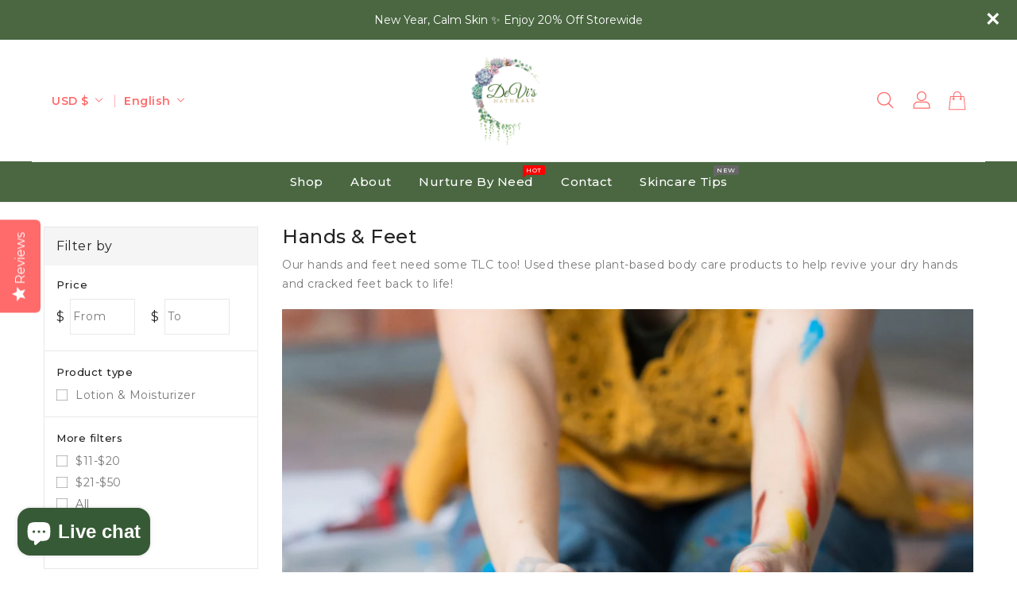

--- FILE ---
content_type: text/css
request_url: https://devisnaturals.com/cdn/shop/t/58/assets/theme.css?v=177283623722472151831767911565
body_size: 14253
content:
.row{margin-left:-15px;margin-right:-15px}.page-width:after{content:"";display:table;clear:both}.page-width{max-width:1200px;margin:0 auto;padding-left:15px;padding-right:15px}@media (max-width:1199px){.page-width{max-width:940px}}@media (max-width:991px){.page-width{max-width:720px}}@media (max-width:767px){.page-width{max-width:576px}}@media (max-width:543px){.page-width{max-width:auto}}.section-header .sub-title{color:var(--sub-title-color)}.section-header .sub-title.sub_title_style1{font-family:var(--font-subtitle-family);font-size:var(--font_size);line-height:80px}@media (max-width: 1500px){.section-header .sub-title.sub_title_style1{font-size:var(--font_size-laptop);line-height:60px}}@media (max-width: 991px){.section-header .sub-title.sub_title_style1{font-size:var(--font_size-tablet);line-height:50px}}.section-header .sub-title.sub_title_style2{font-family:var(--font-body-family);font-size:var(--font_size);line-height:35px;letter-spacing:6px}.section-header>h2{position:relative;text-align:center;text-transform:unset;font-size:35px;margin-top:0;margin-bottom:25px;line-height:35px;font-weight:700;color:#232323;letter-spacing:0px;display:inline-block;vertical-align:middle;font-family:var(--font-title-family)}@media (max-width: 767px){.section-header>h2{margin-bottom:25px}}@media (max-width: 543px){.section-header>h2{font-size:24px;line-height:24px}}.section-header>h2:after{position:absolute;content:"";left:auto;right:-10px;bottom:3px;background:var(--brand-secondary);width:7px;height:7px;border-radius:50%}@media (max-width: 543px){.section-header>h2:after{width:5px;height:5px;bottom:1px}}.parallax-with-category .ishiparallaxbanner{overflow:hidden;text-align:center}.parallax-with-category .ishiparallaxbanner.parallax-image{display:block;position:relative;width:100%;background-position:center;background-size:cover;background-repeat:no-repeat}@media (max-width:991px){.parallax-block-style2 .ishiparallaxbanner.parallax-image{background-image:none!important;background-color:#4a6741}}.parallax-with-category .ishiparallaxbanner.parallax-color{display:block;position:relative;width:100%}.parallax-with-category .ishiparallaxbanner.parallax-image.fixed{background-attachment:fixed}.parallax-with-category .ishiparallaxbanner .parallax-list{display:inline-block}@media (max-width: 767px){.parallax-with-category .ishiparallaxbanner .parallax-list{float:none;text-align:center!important;display:inline-block}}.parallax-with-category .ishiparallaxbanner .parallax-list .prallax-category{margin-bottom:50px}@media (max-width: 767px){.parallax-with-category .ishiparallaxbanner .parallax-list .prallax-category{margin-bottom:30px}}@media (min-width: 768px){.parallax-with-category .ishiparallaxbanner .parallax-list .prallax-category{display:flex;align-items:flex-start}}.parallax-with-category .ishiparallaxbanner .parallax-list .prallax-category:last-child{margin-bottom:0}.parallax-with-category .ishiparallaxbanner .parallax-list .prallax-category .category-img-outer{display:inline-block;vertical-align:middle}@media (max-width: 767px){.parallax-with-category .ishiparallaxbanner .parallax-list .prallax-category .category-img-outer{display:block;margin-bottom:15px}}.parallax-with-category .ishiparallaxbanner .parallax-list .prallax-category .category-text{display:inline-block;vertical-align:middle;max-width:85%;margin-left:25px}@media (max-width: 767px){.parallax-with-category .ishiparallaxbanner .parallax-list .prallax-category .category-text{margin-left:0}}@media (max-width: 543px){.parallax-with-category .ishiparallaxbanner .parallax-list .prallax-category .category-text{max-width:100%}}.parallax-with-category .ishiparallaxbanner .parallax-list .prallax-category .category-text .category-title{font-size:28px;line-height:30px;font-weight:600;margin-bottom:10px;font-family:var(--font-title-family)}.parallax-with-category .ishiparallaxbanner .parallax-list .prallax-category .category-text .category-desc{font-size:20px;line-height:25px;font-family:var(--font-body-family)}.parallax-with-category .ishiparallaxbanner .parallax-list .prallax-category .category-text .category-desc a{display:inline-block;font-size:20px;padding:0;border:0;background:none;position:relative}.parallax-with-category .ishiparallaxbanner .parallax-list .prallax-category .category-text .category-desc a:after{position:absolute;content:"";left:0;right:0;margin:0 auto;bottom:0;height:1px;width:60%;border:none;-webkit-transition:all .9s;-moz-transition:all .9s;-o-transition:all .9s;transition:all .9s}.parallax-with-category .ishiparallaxbanner .parallax-list .prallax-category .category-text .category-desc a:hover:after{width:90%}.parallax-with-category .ishiparallaxbanner .parallax-list .category-btn{text-align:center}@media (max-width: 1199px){.parallax-block-style2{margin-bottom:70px!important}}@media (max-width: 767px){.parallax-block-style2{margin-bottom:30px!important}}.parallax-block-style2 .ishiparallaxbanner{overflow:hidden;text-align:center;position:relative}.parallax-block-style2 .ishiparallaxbanner.parallax-image{display:block;position:relative;width:100%;background-position:center;background-size:cover;background-repeat:no-repeat}.parallax-block-style2 .ishiparallaxbanner.parallax-color{display:block;position:relative;width:100%}.parallax-block-style2 .ishiparallaxbanner.parallax-image.fixed{background-attachment:fixed}.parallax-block-style2 .ishiparallaxbanner .image-container{position:absolute;left:30px;top:0;bottom:0}.parallax-block-style2 .ishiparallaxbanner .image-container img{max-width:80%}.parallax-block-style2 .ishiparallaxbanner .parallax-list{display:inline-block}@media (max-width: 767px){.parallax-block-style2 .ishiparallaxbanner .parallax-list{float:none;text-align:center!important;display:inline-block}}.parallax-block-style2 .ishiparallaxbanner .parallax-list .parallax-title1{font-size:18px;font-weight:500;font-family:var(--font-body-family);line-height:30px;letter-spacing:2px;margin-bottom:15px;background:var(--button-bg-color);color:var(--button-text-color);display:inline-block;padding:5px 20px}@media (max-width: 767px){.parallax-block-style2 .ishiparallaxbanner .parallax-list .parallax-title1{font-size:17px}}@media (max-width: 543px){.parallax-block-style2 .ishiparallaxbanner .parallax-list .parallax-title1{font-size:16px}}.parallax-block-style2 .ishiparallaxbanner .parallax-list .parallax-subtitle{font-size:50px;line-height:50px;margin-bottom:20px;font-family:var(--font-title-family)}@media (max-width: 1199px){.parallax-block-style2 .ishiparallaxbanner .parallax-list .parallax-subtitle{font-size:45px;line-height:45px}}@media (max-width: 543px){.parallax-block-style2 .ishiparallaxbanner .parallax-list .parallax-subtitle{font-size:33px;line-height:40px;margin-bottom:14px}}@media (max-width: 480px){.parallax-block-style2 .ishiparallaxbanner .parallax-list .parallax-subtitle{font-size:28px;line-height:32px}}.parallax-block-style2 .ishiparallaxbanner .parallax-list .parallax-info{font-size:16px;line-height:24px;margin-bottom:30px;position:relative;letter-spacing:.5px;font-family:var(--font-body-family)}@media (max-width: 543px){.parallax-block-style2 .ishiparallaxbanner .parallax-list .parallax-info{margin-bottom:20px;font-size:15px}}@media (max-width: 400px){.parallax-block-style2 .ishiparallaxbanner .parallax-list .parallax-info{font-size:14px}}.parallax-block-style2 .ishiparallaxbanner .parallax-list .theme-button:hover{box-shadow:0 0 10px 4px #fff3}.parallax-block-style1 .ishiparallaxbanner.parallax-image{display:block;position:relative;width:100%;background-position:center;background-size:cover;background-repeat:no-repeat}.parallax-block-style1 .ishiparallaxbanner.parallax-color{display:block;position:relative;width:100%}.parallax-block-style1 .ishiparallaxbanner.parallax-image.fixed{background-attachment:fixed}@media (max-width: 767px){.parallax-block-style1 .ishiparallaxbanner .parallax-list{float:none;text-align:center!important;display:inline-block}}.parallax-block-style1 .ishiparallaxbanner .parallax-list .parallax-title1{font-size:100px;font-weight:500;font-family:var(--font-subtitle-family);line-height:60px;letter-spacing:0;margin-bottom:15px}@media (max-width: 1199px){.parallax-block-style1 .ishiparallaxbanner .parallax-list .parallax-title1{font-size:60px;line-height:70px}}@media (max-width: 991px){.parallax-block-style1 .ishiparallaxbanner .parallax-list .parallax-title1{font-size:50px;line-height:60px;margin-bottom:0}}.parallax-block-style1 .ishiparallaxbanner .parallax-list .parallax-subtitle{font-size:50px;line-height:50px;margin-bottom:20px;font-family:var(--font-title-family)}@media (max-width: 1199px){.parallax-block-style1 .ishiparallaxbanner .parallax-list .parallax-subtitle{font-size:45px;line-height:45px}}@media (max-width: 543px){.parallax-block-style1 .ishiparallaxbanner .parallax-list .parallax-subtitle{font-size:32px;line-height:35px;margin-bottom:15px}}@media (max-width: 480px){.parallax-block-style1 .ishiparallaxbanner .parallax-list .parallax-subtitle{font-size:28px;line-height:32px}}.parallax-block-style1 .ishiparallaxbanner .parallax-list .parallax-info{font-size:17px;line-height:24px;margin-bottom:30px;font-weight:500;position:relative;letter-spacing:.5px;font-family:var(--font-body-family)}@media (max-width: 543px){.parallax-block-style1 .ishiparallaxbanner .parallax-list .parallax-info{margin-bottom:20px;font-size:15px}}@media (max-width: 400px){.parallax-block-style1 .ishiparallaxbanner .parallax-list .parallax-info{font-size:14px}}.parallax-block-style1 .ishiparallaxbanner .parallax-list .theme-button:hover{box-shadow:0 0 10px 4px #fff3}.ishi-newsletter-block .newsletter.newsletter-image{background-position:center;background-repeat:no-repeat;background-size:cover;display:block}.ishi-newsletter-block .newsletter.fixed{background-attachment:fixed}.ishi-newsletter-block .newsletter .block_newsletter{display:block}.ishi-newsletter-block .newsletter .block_newsletter .newsletter_text{text-align:center;width:60%;margin:0 auto}@media (max-width: 991px){.ishi-newsletter-block .newsletter .block_newsletter .newsletter_text{width:70%}}@media (max-width: 767px){.ishi-newsletter-block .newsletter .block_newsletter .newsletter_text{width:90%}}@media (max-width: 543px){.ishi-newsletter-block .newsletter .block_newsletter .newsletter_text{width:100%}}.ishi-newsletter-block .newsletter .block_newsletter .newsletter_text .sub-heading{font-size:16px;line-height:22px;display:block;letter-spacing:1.6px;font-weight:600;font-style:italic;margin-bottom:15px}@media (max-width: 543px){.ishi-newsletter-block .newsletter .block_newsletter .newsletter_text .sub-heading{font-size:14px}}.ishi-newsletter-block .newsletter .block_newsletter .newsletter_text h2{margin-bottom:20px;letter-spacing:0;position:relative;text-transform:unset}@media (max-width: 991px){.ishi-newsletter-block .newsletter .block_newsletter .newsletter_text h2{margin-bottom:17px}}@media (max-width: 767px){.ishi-newsletter-block .newsletter .block_newsletter .newsletter_text h2{font-size:36px;line-height:36px}}@media (max-width: 543px){.ishi-newsletter-block .newsletter .block_newsletter .newsletter_text h2{font-size:24px;line-height:24px;margin-bottom:15px}}.ishi-newsletter-block .newsletter .block_newsletter .newsletter_text .title-desc{max-width:70%;text-align:center;margin:0 auto 30px}@media (max-width: 991px){.ishi-newsletter-block .newsletter .block_newsletter .newsletter_text .title-desc{max-width:100%;margin-bottom:20px}}.ishi-newsletter-block .newsletter .block_newsletter .site-footer__newsletter{margin:0 auto}.ishi-newsletter-block .newsletter .block_newsletter .site-footer__newsletter form{position:relative;text-align:center;width:55%;max-width:unset;margin:0 auto}@media (max-width: 1199px){.ishi-newsletter-block .newsletter .block_newsletter .site-footer__newsletter form{width:60%}}@media (max-width: 991px){.ishi-newsletter-block .newsletter .block_newsletter .site-footer__newsletter form{width:70%;margin:0 auto}}@media (max-width: 767px){.ishi-newsletter-block .newsletter .block_newsletter .site-footer__newsletter form{width:80%}}@media (max-width: 543px){.ishi-newsletter-block .newsletter .block_newsletter .site-footer__newsletter form{width:100%}}.ishi-newsletter-block .newsletter .block_newsletter .input-group{width:100%;background:transparent}.ishi-newsletter-block .newsletter-form .field input{width:100%;height:60px;color:#999;padding:20px 155px 20px 20px;background-color:#fff;font-family:var(--font-body-family);font-size:13px;font-weight:400}@media (max-width: 767px){.ishi-newsletter-block .newsletter-form .field .field__input{height:50px}}.ishi-newsletter-block .customer .field label,.ishi-newsletter-block .field__label{top:2rem}@media (max-width: 767px){.ishi-newsletter-block .customer .field label,.ishi-newsletter-block .field__label{top:1.3rem}}@media (max-width: 543px){.ishi-newsletter-block .newsletter-form .field .field__input{padding-right:60px}}.ishi-newsletter-block .newsletter-form .newsletter__button{background-color:var(--brand-secondary);color:var(--button-text-hover-color);height:60px;border:none;font-size:16px;font-family:var(--font-body-family);padding:10px 35px;-webkit-transition:all .4s;-moz-transition:all .4s;-o-transition:all .4s;transition:all .4s}@media (max-width: 767px){.ishi-newsletter-block .newsletter-form .newsletter__button{height:50px;padding:10px 20px}}@media (max-width: 543px){.ishi-newsletter-block .newsletter-form .newsletter__button{font-size:14px}}.ishi-newsletter-block .newsletter-form .newsletter__button:hover{color:var(--button-text-hover-color);background-color:var(--button-bg-hover-color)}.ishi-newsletter-block .newsletter-form.newsletter-form .field input{padding-right:150px}@media (max-width: 767px){.ishi-newsletter-block .newsletter-form.newsletter-form .field input{padding-right:95px}}@media (max-width: 543px){.ishi-newsletter-block .newsletter-form .newsletter__button{padding:10px 20px}.ishi-newsletter-block .newsletter-form.newsletter-form .field input{padding-right:55px}}.ishi-newsletter-block .newsletter .block_newsletter .input-group .input-group__btn .btn>span{font-size:14px;font-weight:400;font-family:var(--font-body-family);letter-spacing:.5px;line-height:18px}.ishi-newsletter-block .newsletter-form .newsletter__button:after{content:"\f003";font-family:FontAwesome;font-size:20px;line-height:18px;text-align:center;margin:0 auto;display:none}.ishi-newsletter-block .newsletter .block_newsletter .errors{padding:0 5px;margin-bottom:0}@media (max-width: 767px){.card--product .spr-badge{bottom:45px}}.card-information .card-information__text{padding-right:0;color:#232323;text-decoration:none;font-weight:500;font-size:15px;line-height:18px;font-family:var(--font-body-family);text-transform:capitalize;margin:0}.price .price__sale .price-item--regular,.price--on-sale .price-item--sale{color:#666;display:inline-block;vertical-align:middle;font-size:14px;font-weight:400;letter-spacing:0}.price .price-item--sale,.price--on-sale .price-item--sale,.price .price-item--regular{color:var(--brand-secondary);display:inline-block;vertical-align:middle;font-size:16px;font-weight:500;letter-spacing:0;padding-left:5px}@media (max-width: 543px){.card-information .card-information__text,.price .price-item--regular,.price--on-sale .price-item--regular{font-size:14px}.price .price-item--sale,.price--on-sale .price-item--sale{font-size:14px;margin-left:0}.thumbnail-buttons .btn-info,.thumbnail-buttons .wishlist .loader-btn{width:30px;height:30px}.thumbnail-buttons .cart-btn.loading:before{width:30px;height:30px}.thumbnail-buttons .btn-info svg{width:30px;height:30px}}.variants-swatch .color-box{width:15px;height:15px;border-radius:50%;display:block;background-position:center}.variants-swatch .color_swatch{display:inline-flex;justify-content:center;align-items:center;flex-wrap:wrap}.variants-swatch .color_swatch .swatch-label{display:block;border-radius:50%;position:relative;letter-spacing:0;width:21px;height:21px;margin:0 auto;border:1px solid transparent;background:transparent;cursor:pointer;padding:2px;box-sizing:border-box;transition:.5s}.variants-swatch .color_swatch .swatch-label:hover,.variants-swatch .color_swatch .swatch-label.active{border:1px solid #232323}.variants-swatch .color_swatch .swatch-label .tool-tip{position:absolute;bottom:calc(100% + 8px);background:#000;line-height:22px;padding:0 10px;color:#fff;font-size:10px;border-radius:0;left:50%;transform:translate(-50%);pointer-events:none;opacity:0;visibility:hidden;white-space:nowrap;transition:.5s}.variants-swatch .color_swatch .swatch-label .tool-tip:before{bottom:-9px;content:"";position:absolute;border-width:5px;border-style:solid;border-color:black transparent transparent;left:calc(50% - 5px)}.variants-swatch .color_swatch .swatch-label:hover .tool-tip{opacity:1;visibility:visible}.variants-swatch.show--more .group-swatch{display:inline!important}.variants-swatch .number-showmore{width:auto;height:30px;display:inline-block;cursor:pointer;line-height:30px;text-align:center;font-size:13px;font-weight:400;color:#969696;background:none;border:none}@media (max-width: 991px){.variants-swatch .color-box{width:14px;height:14px}.variants-swatch .color_swatch .swatch-label{width:20px;height:20px;padding:2px}.variants-swatch .number-showmore{line-height:20px;height:20px}}.group-swatch{display:inline;vertical-align:middle;line-height:1}.variants-swatch .item-swatch-more{display:inline-block;vertical-align:middle}.variants-swatch .swatch-minus,.variants-swatch.show--more .swatch-plus{display:none}.variants-swatch.show--more .swatch-minus{display:inline-block}@media (min-width: 992px){#header-layout1 .language-currency{position:fixed;left:0;top:20%;z-index:10}#header-layout1 .language-currency localization-form{display:block}#header-layout1 .language-currency .localization-selector.link{background:#fff;color:#232323;border:1px solid #eee}#header-layout1 .language-currency .localization-selector.link:hover{color:#232323}}#header-layout1 #header .header-top{padding:23px 0;background:#fff;position:relative;text-align:center;border-bottom:1px solid #e9e9e9}.template-index #header-layout1 #header .header-top{border:none}#header-layout1 #header .header-top.fixed-header{padding:15px 0}#header-layout1 .megamenu-header{float:none;text-align:center;padding:0}@media (min-width: 992px){#header-layout1 #top-menu>li>a:hover .title{color:var(--header-icon-hover-color)}#header-layout1 #top-menu>li>a{display:block;padding:15px;position:relative}#header-layout1 #top-menu>li>a .title{color:var(--header-icon-color);font-weight:400;font-size:14px;line-height:18px;font-family:var(--font-body-family);-webkit-transition:all .5s;-moz-transition:all .5s;-o-transition:all .5s;transition:all .5s}#header-layout1 #header .header-top>.page-width>.row{display:flex;align-items:center}#header-layout1 #header .header-top-height{min-height:94px}#header-layout1 #header .header-logo-section{position:relative;text-align:left}}@media screen and (min-width: 1200px) and (max-width: 1400px){#header-layout1 #top-menu>li>a .title{font-size:14px}#header-layout1 #top-menu>li>a{padding:15px 8px}}@media screen and (min-width: 992px) and (max-width: 1199px){#header-layout1 #top-menu>li>a .title{font-size:13px}#header-layout1 #top-menu>li>a{padding:15px 5px}}#header-layout2 #header .nav-header{background:var(--navbar-background-color);color:var(--navbar-text-color);font-size:14px;position:relative;letter-spacing:.5px}@media (max-width: 991px){#header-layout2 #header .nav-header{display:none}}#header-layout2 #header .nav-header .offer-block .offer-background{width:100%;display:block;position:relative;padding:10px 0;text-align:center;border-radius:30px;z-index:1}#header-layout2 #header .nav-header .offer-block .offer-background .offer-inner{width:60%;margin:0 auto}@media (max-width: 991px){#header-layout2 #header .nav-header .offer-block .offer-background .offer-inner{width:80%}}@media (max-width: 767px){#header-layout2 #header .nav-header .offer-block .offer-background .offer-inner{width:90%}}#header-layout2 #header .nav-header .offer-block .offer-background .offer-inner .ishiofferblock-container .heading{font-size:14px;font-weight:400;line-height:20px;text-transform:unset;letter-spacing:0;padding:5px 0;color:var(--navbar-text-color)}#header-layout2 #header .nav-header .close{font-size:30px;color:var(--navbar-text-color);position:absolute;right:15px;top:7px;border:0;background:0 0;opacity:1;font-weight:500;z-index:2;cursor:pointer}@media (max-width: 543px){#header-layout2 #header .nav-header .close{right:10px}}@media (max-width: 450px){#header-layout2 #header .nav-header .close{right:5px;top:5px}}#header-layout2 .navfullwidth .page-width{border-top:1px solid #eee}#header .header-top{position:relative;text-align:center;z-index:99;padding:20px 0}@media (max-width: 991px){#header-layout2 #header .header-top{background:#232323}}@media (min-width: 992px){#header .header-top>.page-width>.row{display:flex;align-items:center}}@media (max-width: 991px){#header .header-top{overflow:hidden;padding:6px 0;z-index:unset}}#header .desktop-user-info{text-align:left;position:relative}@media (max-width: 991px){#header .desktop-user-info{text-align:center;width:100%}}#header .desktop-user-info .user_info,#header .desktop-user-info .checkout,#header .desktop-user-info .wishlist,#header .desktop-user-info .contact{display:inline-block;vertical-align:middle;padding:11px 8px;position:relative;-webkit-transition:all .5s;-moz-transition:all .5s;-o-transition:all .5s;transition:all .5s}@media (max-width: 991px){#header .desktop-user-info .user_info,#header .desktop-user-info .checkout,#header .desktop-user-info .wishlist,#header .desktop-user-info .contact{padding:6px 8px}}@media (max-width: 767px){#header .desktop-user-info .user_info,#header .desktop-user-info .checkout,#header .desktop-user-info .wishlist,#header .desktop-user-info .contact{padding:4px 6px}}#header .desktop-user-info .user_info a,#header .desktop-user-info .checkout a,#header .desktop-user-info .wishlist a,#header .desktop-user-info .contact a{color:var(--header-icon-color);font-weight:400;font-size:14px;line-height:22px;letter-spacing:.5px;-webkit-transition:all .5s;-moz-transition:all .5s;-o-transition:all .5s;transition:all .5s}@media (max-width: 991px){#header .desktop-user-info .user_info a,#header .desktop-user-info .checkout a,#header .desktop-user-info .wishlist a,#header .desktop-user-info .contact a{color:#fff}}#header .desktop-user-info .user_info a:hover,#header .desktop-user-info .checkout a:hover,#header .desktop-user-info .wishlist a:hover,#header .desktop-user-info .contact a:hover{color:var(--header-icon-hover-color)}#header .desktop-user-info div{position:relative}#header .desktop-user-info div:after{content:"";position:absolute;right:-3px;top:14px;background:var(--header-icon-modify-color);width:1px;height:16px}@media (max-width: 991px){#header .desktop-user-info div:after{top:10px;background:#fff9}#header .desktop-user-info div:nth-last-of-type(2):after{display:none}}@media (max-width: 767px){#header .desktop-user-info div:after{top:8px}}@media (min-width: 544px) and (max-width: 991px){#header .desktop-user-info div:last-child{padding-right:0}}#header .desktop-user-info div:last-child:after{display:none}@media (min-width: 992px){#header .desktop-user-info div:first-child{padding-left:0}}#header .header-logo-section{position:relative;text-align:center}#header .header-logo-section .header__logo{margin:0}#header .header-logo-section .header__logo a{display:inline-block}#header .header-logo-section .header__logo a.site-header__logo-link{color:var(--header-icon-color);font-weight:400;font-size:18px}#header .header-logo-section.logo-left{text-align:left}@media (max-width: 991px){#header .header-logo-section.logo-left{text-align:center}}@media (max-width:1199px) and (min-width:992px){#header .desktop-user-info .user_info,#header .desktop-user-info .checkout,#header .desktop-user-info .wishlist,#header .desktop-user-info .contact{padding:11px 5px}}#_desktop_search,#_mobile_search{cursor:pointer;position:relative;padding:0;display:inline-block;vertical-align:middle}#_desktop_search .search-toggle,#_mobile_search .search-toggle{width:40px;height:40px;display:block;-webkit-transition:all .5s;-moz-transition:all .5s;-o-transition:all .5s;transition:all .5s;cursor:pointer}#_desktop_search .search-toggle svg,#_mobile_search .search-toggle svg{width:40px;height:40px;fill:var(--header-icon-color);-webkit-transition:all .2s;-moz-transition:all .2s;-o-transition:all .2s;transition:all .2s}@media (max-width: 991px){#_desktop_search .search-toggle svg,#_mobile_search .search-toggle svg{fill:#232323}}@media (min-width: 992px){#_desktop_search .search-toggle:hover svg,#_mobile_search .search-toggle:hover svg{fill:var(--header-icon-hover-color)}}#_desktop_search .search-info,#_mobile_search .search-info{position:absolute;right:0;top:40px;z-index:99}@media (max-width: 991px){#_desktop_search .search-info,#_mobile_search .search-info{left:0;right:auto}}#_desktop_search .search-info form,#_mobile_search .search-info form{width:100%;max-width:400px}#_desktop_search .search-info form .search-tag,#_mobile_search .search-info form .search-tag{display:none}#_desktop_search .search-info .search__input,#_mobile_search .search-info .search__input{min-width:280px;width:100%;border:1px solid #e7e7e7;border-radius:0;height:40px;padding:5px 40px 5px 15px;margin:0;background:#fff;text-transform:capitalize;font-size:14px;font-weight:400;letter-spacing:.8px;color:#777}@media (max-width: 375px){#_desktop_search .search-info .search__input,#_mobile_search .search-info .search__input{min-width:240px}}#_desktop_search .search-info .search__input:hover+.btn--link,#_mobile_search .search-info .search__input:hover+.btn--link{opacity:1}#_desktop_search .search-info .search__input::-moz-placeholder,#_mobile_search .search-info .search__input::-moz-placeholder{color:#777;opacity:1}#_desktop_search .search-info .search__input::-webkit-input-placeholder,#_mobile_search .search-info .search__input::-webkit-input-placeholder{color:#777;opacity:1}#_desktop_search .search-info .search__input:focus,#_mobile_search .search-info .search__input:focus{background:#fff}#_desktop_search .search-info .search-header__submit,#_mobile_search .search-info .search-header__submit{position:absolute;right:0;top:0;border:none;background:transparent;height:40px;width:40px;font-size:15px;font-weight:400;color:#232323;line-height:35px;text-align:center;padding:0;cursor:pointer;outline:none;z-index:11;-ms-transition:all .5s;-webkit-transition:all .5s;-moz-transition:all .5s;-o-transition:all .5s;transition:all .5s}#_desktop_search .search-info .search-header__submit:place-holder,#_mobile_search .search-info .search-header__submit:place-holder{opacity:1}#_desktop_search .search-info .search-header__submit.btn--link:hover,#_mobile_search .search-info .search-header__submit.btn--link:hover,#_desktop_search .search-info .search-header__submit.btn--link:focus,#_mobile_search .search-info .search-header__submit.btn--link:focus{opacity:1}#_desktop_search .search-info .search-header__submit .icon__fallback-text,#_mobile_search .search-info .search-header__submit .icon__fallback-text{display:none;color:#fff;position:unset!important;height:35px;width:auto;line-height:32px;font-size:16px;-webkit-transition:all .5s;-moz-transition:all .5s;-o-transition:all .5s;transition:all .5s}@media (max-width: 543px){#_desktop_search .search-info .search-header__submit .icon__fallback-text,#_mobile_search .search-info .search-header__submit .icon__fallback-text{font-size:14px}}#_desktop_search .search-info .search-header__submit .search-logo,#_mobile_search .search-info .search-header__submit .search-logo{display:block}#_desktop_search .search-info .search-header__submit .search-logo i,#_mobile_search .search-info .search-header__submit .search-logo i{color:#222}#_desktop_search .search-info .search-header__submit .search-logo:hover i,#_mobile_search .search-info .search-header__submit .search-logo:hover i{color:var(--brand-secondary)}#_desktop_search .search-info .search-results li a img,#_mobile_search .search-info .search-results li a img{border:1px solid #e9e9e9}#_desktop_search .search-info .search-results li a .price,#_mobile_search .search-info .search-results li a .price{padding-top:0}#_desktop_user_info,#_mobile_user_info{cursor:pointer;position:relative;display:inline-block;-webkit-transition:all .5s;-moz-transition:all .5s;-o-transition:all .5s;transition:all .5s}#_desktop_user_info #user-notification,#_mobile_user_info #user-notification{background-color:#fff;border:1px solid #e9e9e9;padding:20px;position:absolute;right:0;left:auto;text-align:left;width:350px;z-index:9;overflow:hidden}@media (max-width: 543px){#_desktop_user_info #user-notification,#_mobile_user_info #user-notification{width:300px}}@media (max-width: 480px){#_desktop_user_info #user-notification,#_mobile_user_info #user-notification{width:280px}}@media (max-width: 375px){#_desktop_user_info #user-notification,#_mobile_user_info #user-notification{width:260px}}.toggle-dropdown{right:0;visibility:hidden;opacity:0;transform:scale(0);transition:opacity .25s ease-in-out,transform .25s ease-in-out,visibility .25s ease-in-out;will-change:transform}.toggle-dropdown.active{visibility:visible;opacity:1;transition:opacity .4s cubic-bezier(0,1,.4,1),transform .4s cubic-bezier(.18,1.25,.4,1),visibility .4s linear;transform:scale(1)}.ishi-panel-data{visibility:hidden;transition:transform .5s cubic-bezier(.23,1,.32,1),visibility .5s cubic-bezier(.23,1,.32,1);width:100%;position:absolute;top:0;left:0;background:#fff}.ishi-panel-data-slide{top:0;left:0;transform:translate(100%)}.ishi-panel-data-default{transform:translate(-100%)}.ishi-panel-data.active{transform:translate(0);visibility:visible;position:unset}#_desktop_user_info #user-notification .customer.login,#_mobile_user_info #user-notification .customer.login{max-width:100%;padding:0;box-shadow:none;margin-bottom:0}#_desktop_user_info #user-notification .customer.login h2,#_mobile_user_info #user-notification .customer.login h2{margin-top:0}#_desktop_user_info #user-notification .customer.login .forgot,#_mobile_user_info #user-notification .customer.login .forgot{float:right;display:block;margin-bottom:15px;font-size:13px}#_desktop_user_info #user-notification .customer.login p,#_mobile_user_info #user-notification .customer.login p{margin-bottom:0;color:#232323}#_desktop_user_info #user-notification .customer.login form,#_mobile_user_info #user-notification .customer.login form{margin-top:20px}#_desktop_user_info #user-notification .customer.login .btn,#_mobile_user_info #user-notification .customer.login .btn{display:block;float:none;width:100%;font-size:16px;font-weight:400;line-height:20px;margin-bottom:15px;margin-top:0}#_desktop_user_info #user-notification .customer.login #create_customer .btn,#_mobile_user_info #user-notification .customer.login #create_customer .btn{margin-top:20px}#_desktop_user_info #user-notification .customer.login button,#_mobile_user_info #user-notification .customer.login button{margin:15px 0 0;display:block;width:100%}#_desktop_user_info #user-notification .customer.login .field input,#_mobile_user_info #user-notification .customer.login .field input{padding:10px;height:4rem}#_desktop_user_info #user-notification .customer.login .field input:-webkit-autofill,#_mobile_user_info #user-notification .customer.login .field input:-webkit-autofill,#_desktop_user_info #user-notification .customer.login .field input:focus,#_mobile_user_info #user-notification .customer.login .field input:focus,#_desktop_user_info #user-notification .customer.login .field input:not(:placeholder-shown),#_mobile_user_info #user-notification .customer.login .field input:not(:placeholder-shown){padding:1.7rem 1.5rem .8rem}#_desktop_user_info #user-notification .customer.login .field label,#_mobile_user_info #user-notification .customer.login .field label{top:1rem}#_desktop_user_info #user-notification .customer.login .field input:-webkit-autofill~label,#_mobile_user_info #user-notification .customer.login .field input:-webkit-autofill~label,#_desktop_user_info #user-notification .customer.login .field input:focus~label,#_mobile_user_info #user-notification .customer.login .field input:focus~label,#_desktop_user_info #user-notification .customer.login .field input:not(:placeholder-shown)~label,#_mobile_user_info #user-notification .customer.login .field input:not(:placeholder-shown)~label{top:.2rem}#_desktop_user_info #user-notification .customer.login .field,#_mobile_user_info #user-notification .customer.login .field{margin:1.5rem 0 0}#_desktop_user_info .userinfo-title,#_mobile_user_info .userinfo-title{cursor:pointer;display:block}#_desktop_user_info .userinfo-title .userinfo-toggle,#_mobile_user_info .userinfo-title .userinfo-toggle{display:inline-block;vertical-align:middle}#_desktop_user_info .userinfo-title .userinfo-toggle svg,#_mobile_user_info .userinfo-title .userinfo-toggle svg{fill:var(--header-icon-color);display:inline-block;vertical-align:middle;width:40px;height:40px;-webkit-transition:all .2s;-moz-transition:all .2s;-o-transition:all .2s;transition:all .2s}@media (min-width: 992px){#_desktop_user_info:hover .userinfo-title .userinfo-toggle svg,#_mobile_user_info:hover .userinfo-title .userinfo-toggle svg{fill:var(--header-icon-hover-color)}}@media (max-width: 991px){#_desktop_user_info .userinfo-title .userinfo-toggle svg,#_mobile_user_info .userinfo-title .userinfo-toggle svg{fill:#232323}}#_desktop_cart,#_mobile_cart{position:relative;display:inline-block;vertical-align:middle}#_desktop_cart .cart-display .cart-logo,#_mobile_cart .cart-display .cart-logo{display:inline-block;vertical-align:middle;-webkit-transition:all .5s;-moz-transition:all .5s;-o-transition:all .5s;transition:all .5s;cursor:pointer}#_desktop_cart .cart-display .cart-logo svg,#_mobile_cart .cart-display .cart-logo svg{width:40px;height:40px;display:inline-block;vertical-align:middle;fill:var(--header-icon-color);-webkit-transition:all .2s;-moz-transition:all .2s;-o-transition:all .2s;transition:all .2s}@media (max-width: 991px){#_desktop_cart .cart-display .cart-logo svg,#_mobile_cart .cart-display .cart-logo svg{fill:#232323}}@media (min-width: 992px){#_desktop_cart .cart-display .cart-logo:hover svg,#_mobile_cart .cart-display .cart-logo:hover svg{fill:var(--header-icon-hover-color)}}#_desktop_cart .cart-display .cart-count-bubble:empty,#_mobile_cart .cart-display .cart-count-bubble:empty{display:none}#_desktop_cart .cart-display .cart-count-bubble,#_mobile_cart .cart-display .cart-count-bubble{background-color:var(--button-bg-hover-color);border-radius:50%;color:var(--button-text-hover-color);border:1px solid var(--border-hover-color);font-size:8px;font-weight:400;height:15px;left:auto;position:absolute;right:6px;text-align:center;top:6px;bottom:auto;display:flex;justify-content:center;align-items:center;width:15px;line-height:15px;-webkit-transition:all .5s;-moz-transition:all .5s;-o-transition:all .5s;transition:all .5s}@media (max-width: 991px){#_desktop_cart .cart-display .cart-count-bubble,#_mobile_cart .cart-display .cart-count-bubble{border-radius:50%;top:4px;right:6px;width:14px;line-height:14px;height:14px}}.header-right{text-align:right}.fixed-header{position:fixed!important;border:none!important;margin:0!important;top:0;left:0;width:100%;max-width:100%;z-index:99;right:0;padding:0;box-shadow:0 0 4px 2px #0000001a;animation:slide-down .7s;-moz-animation:slide-down .7s;-webkit-animation:slide-down .7s;-o-animation:slide-down .7s;overflow:visible}@keyframes slide-down{0%{transform:translateY(-100%);-webkit-transform:translateY(-100%);-ms-transform:translateY(-100%);-o-transform:translateY(-100%);-moz-transform:translateY(-100%)}to{transform:translateY(0);-webkit-transform:translateY(0);-ms-transform:translateY(0);-o-transform:translateY(0);-moz-transform:translateY(0)}}.nav-height{min-height:50px}@media (min-width: 992px){.navfullwidth{border-bottom:1px solid #eee}}.template-index .navfullwidth{border-bottom:0}.navfullwidth{position:relative;background:var(--menu-bg-color)}#shopify-section-Ishi_megamenu{float:none;text-align:center}#_desktop_top_menu{padding:0}#_desktop_top_menu #top-menu .sub-menu{position:absolute;top:70%;background:#fff;left:0;right:0;padding:30px;border:none;width:auto;z-index:18;overflow:hidden;border-radius:0;visibility:hidden;text-align:center;-webkit-transition:all .5s;-moz-transition:all .5s;-o-transition:all .5s;transition:all .5s;opacity:0;box-shadow:0 0 0 1px #0000001a;transform:translateY(60px);-webkit-transform:translateY(60px);-ms-transform:translateY(60px);-o-transform:translateY(60px);-moz-transform:translateY(60px)}#_desktop_top_menu #top-menu .sub-menu.spacesmall{padding:15px}@media (min-width: 992px){#_desktop_top_menu #top-menu .sub-menu.col-1{width:160px}#_desktop_top_menu #top-menu .sub-menu.col-2{width:430px;margin:0 auto}#_desktop_top_menu #top-menu .sub-menu.col-3{width:690px;margin:0 auto}#_desktop_top_menu #top-menu .sub-menu.col-4{width:920px;margin:0 auto}#_desktop_top_menu #top-menu .sub-menu.col-5{width:85%;margin:0 auto}}@media (min-width: 992px) and (max-width: 1199px){#_desktop_top_menu #top-menu .sub-menu.col-5{padding:15px;width:95%}}#_desktop_top_menu #top-menu>li:hover:hover .sub-menu{top:100%;opacity:1;transform:translateY(0);visibility:visible}#header-layout1 #_desktop_top_menu #top-menu>li.menularge .sub-menu{top:72px!important}#header-layout1 .fixed-header #_desktop_top_menu #top-menu>li.menularge .sub-menu{top:63px!important}#top-menu h3{position:relative;margin:0;letter-spacing:.5px;font-size:17px;font-weight:500}@media (max-width: 1400px){#top-menu h3{font-size:15px}}@media (min-width: 992px) and (max-width: 1199px){#top-menu h3{font-size:14px}}@media (max-width: 991px){#top-menu h3{font-size:13px;font-weight:500}}#top-menu>li{display:inline-block;vertical-align:middle;position:relative}#top-menu>li:last-child .dropdown-item:after{display:none}@media (max-width: 991px){#top-menu>li{display:block;padding:15px 0;border-bottom:1px solid #eee}#top-menu>li:last-child{border-bottom:none}}#top-menu>li .dropdown-item{white-space:normal}#top-menu>li>a{display:block;padding:15px;position:relative}@media (max-width: 991px){#top-menu>li>a{display:inline-block;vertical-align:middle;padding:15px}}#top-menu>li.menularge{position:unset}@media (max-width: 991px){#top-menu>li.menularge{position:relative}}@media (min-width: 992px) and (max-width: 1199px){#top-menu>li>a{padding:15px 10px}}#top-menu>li>a .title{color:var(--menu-text-color);font-weight:500;font-size:15px;line-height:20px;font-family:var(--font-body-family);-webkit-transition:all .5s;-moz-transition:all .5s;-o-transition:all .5s;transition:all .5s}@media (max-width: 991px){#top-menu>li>a .title{float:left;color:#232323;line-height:20px;font-weight:400;font-size:16px}}#top-menu>li>a i{display:none}#top-menu>li>a span{background:red none repeat scroll 0 0;border-radius:2px;font-family:var(--font-body-family);font-size:8px;font-weight:500;padding:2px 4px;position:absolute;top:4px;letter-spacing:.5px;color:#fff;line-height:8px;right:1px;z-index:0}@media (max-width: 1199px){#top-menu>li>a span{right:-7px;top:3px}}@media (max-width: 991px){#top-menu>li>a span{display:none}}@media (max-width: 991px){#top-menu>li>a span{padding:0 3px;top:0;float:right;left:auto;right:0;position:relative;margin:0 6px}}#top-menu>li>a span.new{background:#666 none repeat scroll 0 0}@media (min-width: 992px){#top-menu>li>a span.new:before{border-top:5px solid #666}}#top-menu>li>a span.sale{background:#7fbc1e none repeat scroll 0 0}@media (min-width: 992px){#top-menu>li>a span.sale:before{border-top:5px solid #7fbc1e}}@media (min-width: 992px){#top-menu>li>a span:before{content:"";position:absolute;bottom:-4px;left:0;width:0;height:0;border:0 solid transparent;border-top-width:0px;border-right-width:0px;border-top-style:solid;border-top-color:transparent;border-left-width:0px;border-right-width:6px;border-top:5px solid #f00;-moz-transform:scale(.9999)}}@media (min-width: 992px){#top-menu>li>a:hover .title{color:var(--menu-text-hover-color)}}.top-menu.mainmenu-dropdown{overflow:hidden;position:relative;display:grid;grid-template-columns:repeat(6,1fr);grid-column-gap:30px;grid-row-gap:30px}.col-2 .top-menu.mainmenu-dropdown{grid-template-columns:repeat(2,1fr)}.col-3 .top-menu.mainmenu-dropdown{grid-template-columns:repeat(3,1fr)}.col-4 .top-menu.mainmenu-dropdown{grid-template-columns:repeat(4,1fr)}.col-5 .top-menu.mainmenu-dropdown{grid-template-columns:repeat(5,1fr)}@media (max-width: 1199px){.col-5 .top-menu.mainmenu-dropdown{grid-column-gap:15px}}@media (max-width: 991px){.top-menu.mainmenu-dropdown{display:block}}.col-1 .top-menu.mainmenu-dropdown{display:block}.top-menu.mainmenu-dropdown .sub-category{text-align:left}@media (max-width: 991px){.top-menu.mainmenu-dropdown .sub-category{padding:10px 0}}.top-menu.mainmenu-dropdown .sub-category>a{padding-bottom:4px;margin-bottom:17px;position:relative}.top-menu.mainmenu-dropdown .sub-category>a:before{border-top:1px solid #ddd;bottom:-7px;content:"";position:absolute;left:0;width:50%}@media (max-width: 991px){.top-menu.mainmenu-dropdown .sub-category>a:before{display:none}}.top-menu.mainmenu-dropdown .sub-category>a .inner-title{color:#232323}.top-menu.mainmenu-dropdown .sub-category>a h3{color:var(--brand-secondary);display:block;text-transform:capitalize;font-weight:400;font-size:14px}@media (min-width: 992px){.top-menu.mainmenu-dropdown .sub-category>a h3{font-size:15px}}.top-menu.mainmenu-dropdown .sub-category ul .category:last-child a{padding-bottom:0}.top-menu.mainmenu-dropdown li a{font-family:var(--font-body-family);padding-bottom:8px;font-size:14px;display:block;color:#666;font-weight:400}@media (max-width: 991px){.top-menu.mainmenu-dropdown li a{color:#232323}}@media (min-width: 992px){.top-menu.mainmenu-dropdown li a:hover{color:#232323}}.top-menu.mainmenu-dropdown li .card-information__text a:hover{color:#666}.top-menu .collapse{display:inherit}.top-menu .popover{max-width:inherit}.top-menu.mainmenu-dropdown .sub-category.img-container a{padding-bottom:0;margin-bottom:0}.top-menu.mainmenu-dropdown .sub-category.img-container a:before{display:none}.sub-menu .img-container{clear:both}@media (max-width: 991px){.sub-menu .img-container{display:none}}.grid__item--Ishi_megamenu .card-wrapper{width:140px}.grid__item--Ishi_megamenu .card-wrapper .card--product a{padding:0}.grid__item--Ishi_megamenu .card-information .card-information__wrapper{text-align:left}.grid__item--Ishi_megamenu .card-information .price{justify-content:inherit}.grid__item--Ishi_megamenu .card-information .card-information__text a{padding:0}#mobile_top_menu_wrapper{position:fixed;top:0;left:0;width:300px;bottom:0;background:#fff;z-index:9999;overflow-y:auto;overflow-x:auto}#mobile_top_menu_wrapper #top_menu_closer{cursor:pointer;padding:15px 15px 10px;text-align:right}#mobile_top_menu_wrapper #top_menu_closer svg{width:18px;height:18px;color:#232323}#mobile_top_menu_wrapper #_mobile_top_menu{padding:0 15px}#mobile_top_menu_wrapper #top-menu{margin-bottom:0;text-align:left;display:block;padding:0}#mobile_top_menu_wrapper .top-menu .collapse-icons[aria-expanded=true] .add{display:none}#mobile_top_menu_wrapper .top-menu .collapse-icons[aria-expanded=true] .remove{display:block}#mobile_top_menu_wrapper .top-menu .collapse-icons .remove{display:none}#mobile_top_menu_wrapper .top-menu .navbar-toggler{display:inline-block;padding:0;position:absolute;right:0;cursor:pointer;color:#333}#mobile_top_menu_wrapper .top-menu .navbar-toggler i{font-size:24px}#mobile_top_menu_wrapper .top-menu a{padding:0;margin:0}#mobile_top_menu_wrapper .top-menu .collapse{display:none}#mobile_top_menu_wrapper .top-menu .collapse.in{display:block}#mobile_top_menu_wrapper .top-menu .sub-menu{box-shadow:none;z-index:inherit;position:static;overflow:hidden;margin-left:0;width:100%;min-width:100%;border:none}#mobile_top_menu_wrapper .top-menu .sub-menu.collapse{display:none}#mobile_top_menu_wrapper .top-menu .sub-menu.collapse.in{display:block}#mobile_top_menu_wrapper .top-menu .sub-menu ul{margin:0;padding:0}#mobile_top_menu_wrapper .top-menu .sub-menu ul>li{float:none;margin:0}#mobile_top_menu_wrapper .top-menu .sub-menu ul>li a{text-transform:none}#mobile_top_menu_wrapper .top-menu .sub-menu ul{padding:10px 0 0 15px}#mobile_top_menu_wrapper .top-menu .sub-menu .mainmenu-dropdown li a{display:inline-block}#mobile_top_menu_wrapper .top-menu .sub-menu .mainmenu-dropdown .sub-category .top-menu .category{padding:10px 0 5px}#mobile_top_menu_wrapper .top-menu .sub-menu .mainmenu-dropdown .sub-category .top-menu .category a{font-size:14px}#mobile_top_menu_wrapper .top-menu .popover{border-radius:0}#_mobile_top_menu #top-menu .sub-menu.col-1 .top-menu.mainmenu-dropdown,#_mobile_top_menu #top-menu .sub-menu.col-1 .top-menu.mainmenu-dropdown .sub-category.panel{padding:0}.mobile-menu-overlay{background-color:#00000080;height:100%;left:0;opacity:0;position:fixed;top:0;transition:opacity .2s,visibility 0ms .2s;visibility:hidden;width:100%;z-index:9998;-webkit-transition:all .5s;-moz-transition:all .5s;-o-transition:all .5s;transition:all .5s}.mobile-menu-overlay.active{opacity:1;visibility:visible}.mobile-navmenu{min-height:60px}@media (max-width: 991px){.mobile-width{background-color:#fff;padding:10px 0;border-bottom:1px solid #e9e9e9}}@media (max-width: 991px){.template-index .mobile-width{border:none}}.mobile-width .mobile-width-left{width:30%;padding:0 5px;display:flex;align-items:center}.mobile-width .mobile-width-left #menu-icon{cursor:pointer}.mobile-width .mobile-width-left #menu-icon svg{width:40px;height:40px;display:inline-block;vertical-align:middle;fill:#232323}.mobile-width #_mobile_logo{width:40%;margin:0 auto;text-align:center;padding:0 5px}.mobile-width .mobile-width-right{width:30%;padding:0 5px;display:flex;align-items:center;justify-content:flex-end}.mobile-width .page-width>.row{display:flex;align-items:center}.single-product-section .ishi-product-tab{margin-top:70px}.single-product-section .contact-form-bottom{width:80%;margin:0 auto}@media (max-width: 1199px){.single-product-section .contact-form-bottom{width:90%}}@media (max-width: 991px){.single-product-section .contact-form-bottom{width:100%}}@media (max-width: 767px){.single-product-section .ishi-product-tab{margin-top:30px}}.single-product-section .countdowncontainer .countdown{display:inline-block;vertical-align:middle;text-align:center;width:60px;margin-right:10px;background:#f5f7f9;border-radius:5px;height:60px;padding:5px 0;position:relative}@media (max-width: 543px){.single-product-section .countdowncontainer .countdown{margin-right:8px}}.single-product-section .countdowncontainer .countdown .data{font-size:24px;line-height:28px;letter-spacing:0px;font-weight:500;position:relative;color:#232323}@media (max-width: 543px){.single-product-section .countdowncontainer .countdown .data{font-size:20px}}.single-product-section .countdowncontainer .countdown .text{font-size:13px;line-height:20px;letter-spacing:0px;font-weight:400;position:relative;color:#666}.single-product-section .countdowncontainer .countdown:last-child:after{display:none}.footer.footerimage{background-position:center;background-repeat:no-repeat;background-size:cover}.footer.footer-color{background-color:var(--footer-bg-color);border-top:1px solid #eee}@media screen and (max-width: 991px){.footer .grid{display:block;margin-left:0}.footer-block.grid__item{padding:0;margin:0;width:100%;overflow:hidden}.footer-block.grid__item:first-child{margin-top:0}}.footer__content-top{padding-bottom:3rem;padding-top:4rem;display:block}@media screen and (min-width: 992px){.footer__content-top{padding-top:7rem;padding-bottom:7rem}.footer__content-top .grid{margin-left:-3rem;row-gap:6rem;margin-bottom:0}.footer__content-top .grid__item{padding-left:3rem}}.footer-block:empty{display:none}.footer-block--newsletter{margin-bottom:25px}@media screen and (min-width: 992px){.footer-block{display:block;margin-top:0}.footer-block--newsletter{margin-bottom:0}}@media screen and (max-width: 991px){.footer-block--newsletter,.store-infomation{text-align:center}}.footer .newsletter-form.newsletter-form{max-width:100%;position:relative}.newsletter-form.newsletter-form .field input{background:#fff;padding-right:130px}@media (max-width: 767px){.newsletter-form.newsletter-form .field input{padding-right:70px}}.newsletter-form.newsletter-form .newsletter-form__button{height:45px;position:absolute;right:0;margin:0;top:0}.footer-block__heading{margin-bottom:1rem;margin-top:0;font-size:1.5rem;font-weight:500;color:var(--footer-heading-color)}@media screen and (min-width: 992px){.footer-block__heading{font-size:1.7rem;display:block;margin-bottom:1.5rem}}@media screen and (max-width: 991px){.footer-block__heading{float:left}}.footer-title{overflow:hidden;width:100%}.navbar-toggler{float:right;margin:4px;display:flex}.footer .navbar-toggler svg{color:var(--footer-heading-color)}.footer__list-social:empty,.footer-block--newsletter:empty{display:none}.footer__list-social .list-social__item--placeholder:not(:only-child){display:none}.footer-block__details-content .list-menu__item--link,.copyright__content a{color:var(--footer-text-color)}.footer-block__details-content .list-menu__item--link:hover,.copyright__content a:hover{color:var(--footer-text-hover-color)}.footer-block__details-content.list-unstyled li{line-height:26px;margin-bottom:10px}@media screen and (max-width: 991px){.footer-block__details-content.list-unstyled li{text-align:left}}@media screen and (min-width: 992px){.footer-block__details-content .list-menu__item--link{display:inline-block;font-size:1.4rem}.footer-block__details-content.list-unstyled{margin-top:-7px}.footer-block__details-content>:first-child .list-menu__item--link{padding-top:0;margin-top:0}}.footer-block__details-content .placeholder-svg{max-width:20rem}.footer-bottom{background:var(--footer-bottom-bg-color);padding:10px 0}.footer__content-bottom-wrapper{display:flex;width:100%}.copyright__content a{color:currentColor;text-decoration:none}.list-payment{display:flex;flex-wrap:wrap;justify-content:center;margin:0;padding-left:0}@media screen and (min-width: 992px){.list-payment{justify-content:flex-end;padding-top:0}}.list-payment__item{align-items:center;display:flex;padding:0;margin:0 2px}@media (min-width: 992px){.footer-bottom .page-width .row{display:flex;align-items:center}}.footer-bottom .footer-left{text-align:left}.footer-bottom .footer-left.center{text-align:center}@media (max-width: 991px){.footer-bottom .footer-left{text-align:center}}.footer-left .footer__copyright{padding:4px 0;font-size:14px;color:var(--footer-bottom-text-color)}@media (max-width: 991px){.footer-bottom .footer-left .footer__copyright{padding:7px 0}}.footer-bottom .footer-right{text-align:right}.footer-bottom .footer-right.center .list-payment{justify-content:center}@media (max-width: 991px){.footer-bottom .footer-right{text-align:center}}.footer-bottom .footer-right .payment-icons{cursor:default}@media (max-width: 991px){.footer-bottom .footer-right .payment-icons{overflow:hidden;padding:4px 0}}.footer-bottom .footer-right .payment-icons .list-payment__item svg{width:38px;height:24px}.footer-bottom .footer-right .payment-icons .list-payment__item .logo-bar__image{width:38px;height:24px;padding:0;margin:2px;box-shadow:0 0 4px 1px #0000001a}.footer-bottom .footer-right .payment-icons .list-payment__item img{cursor:pointer;transition:all .25s;max-width:100%}.footer .store-infomation img{margin-bottom:20px}.footer .store-infomation .store-desc,.footer .store-infomation .store-desc p{color:var(--footer-text-color);clear:both}.footer .store-infomation .store-subtitle{color:var(--footer-heading-color);font-size:18px;margin-bottom:10px}.footer .contact-info{text-align:left;position:relative}@media (max-width: 991px){.footer .store-infomation{margin-bottom:20px}.footer .store-infomation .footer-block__heading{float:unset}}.footer .contact-info .contact-info-inner ul .content{display:inline-block;vertical-align:middle;overflow:hidden;text-align:left;padding-left:10px;width:80%}@media (max-width: 1199px){.footer .contact-info .contact-info-inner ul .content{width:75%}}@media (max-width: 991px){.footer .contact-info .contact-info-inner ul .content{display:inline-block;text-align:left;width:unset;vertical-align:middle;padding:0 0 0 10px}}.footer .contact-info .contact-info-inner ul .title{font-size:15px;font-weight:500;letter-spacing:.1px;line-height:20px;color:var(--footer-heading-color);margin-bottom:5px;display:inline-block}@media screen and (min-width: 992px) and (max-width: 1199px){.footer .contact-info .contact-info-inner ul .title{font-size:14px}}.footer .contact-info .contact-info-inner ul .content a,.footer .contact-info .contact-info-inner ul .content p{font-size:13px;font-weight:400;color:var(--footer-text-color);margin-bottom:0;display:inline-block}.footer .contact-info .contact-info-inner ul .site-footer__linklist-item{margin-bottom:20px;text-align:left;transition:all .4s ease 0s;-webkit-transition:all .4s ease 0s;-moz-transition:all .4s ease 0s;-o-transition:all .4s ease 0s}@media (max-width: 991px){.footer .contact-info .contact-info-inner ul .site-footer__linklist-item{width:100%;text-align:left}}.footer .contact-info .contact-info-inner .contact-style1 ul .site-footer__linklist-item.shop-contact .content a{font-size:20px;color:var(--footer-text-hover-color)}.footer .contact-info .contact-info-inner ul .site-footer__linklist-item.shop-email i{font-size:21px}@media (min-width: 992px){.footer .contact-info .contact-info-inner ul .site-footer__linklist-item:last-child{margin-bottom:0}}.footer-social{margin-top:20px}.circular-icon .footer-social ul li a{border-radius:50%}.squre-icon .footer-social ul li a{border-radius:0}.footer-social ul li a{padding:0;text-align:center;height:35px;width:35px;margin:0 5px 5px 0;display:flex;align-items:center;justify-content:center;transition:all .4s ease 0s;-webkit-transition:all .4s ease 0s;-moz-transition:all .4s ease 0s;-o-transition:all .4s ease 0s}.footer-social ul li a i,.footer-social ul li a svg{font-size:16px;transition:all .2s ease 0s;-webkit-transition:all .2s ease 0s;-moz-transition:all .2s ease 0s;-o-transition:all .2s ease 0s}.vertical-follows .footer-social{margin:0}.vertical-follows .footer-social ul li{display:block;margin-bottom:10px}.vertical-follows .footer-social ul li:last-child{margin-bottom:0}.vertical-follows .footer-social ul li a{justify-content:left;width:auto;height:auto;border-radius:unset;background:transparent;margin:0;text-align:left}.vertical-follows .footer-social ul li a i,.vertical-follows .footer-social ul li a svg{color:var(--footer-text-color);width:16px;margin-right:10px}.vertical-follows .footer-social ul li a span{color:var(--footer-text-color);display:block}.vertical-follows .footer-social ul li:hover a i,.vertical-follows .footer-social ul li:hover a svg,.vertical-follows .footer-social ul li:hover a span{color:var(--footer-text-hover-color)}.footer .contact-info .contact-info-inner .contact-style1 ul .content{width:auto;margin-bottom:0;padding-left:0}@media (max-width: 1199px){.footer .contact-info .contact-info-inner .contact-style1 ul .content{width:auto}}.footer .contact-info .contact-info-inner .contact-style1 ul .site-footer__linklist-item{display:flex;justify-content:flex-start}.footer .contact-info .contact-info-inner .contact-style1 ul .site-footer__linklist-item.shop-contact{align-items:center}.footer .contact-info .contact-info-inner .contact-style1 ul .title{min-width:80px;margin-bottom:0}.footer .contact-info .contact-info-inner .contact-style2 ul .content .title{display:block;font-size:17px}@media (max-width: 991px){.footer .contact-info .contact-info-inner .contact-style2 ul .content .title{font-size:16px;margin-bottom:3px}}.footer .contact-info .contact-info-inner .contact-style2 ul .content a,.footer .contact-info .contact-info-inner .contact-style2 ul .content p{font-size:15px;display:block}.footer .contact-info .contact-info-inner .contact-style2 ul .conatct-icon{text-align:center;vertical-align:middle;display:inline-flex;border-radius:50%;transition:all .4s ease 0s;-webkit-transition:all .4s ease 0s;-moz-transition:all .4s ease 0s;-o-transition:all .4s ease 0s;margin-bottom:10px;border:1px solid var(--footer-text-hover-color);width:45px;height:45px;align-items:center;justify-content:center}.footer .contact-info .contact-info-inner .contact-style2 ul li:last-child .conatct-icon{margin-bottom:0}.footer .contact-info .contact-info-inner .contact-style2 ul .conatct-icon svg{fill:var(--footer-text-hover-color);height:25px;width:25px}.ishislider{position:relative;z-index:0}.ishislider .ishislideshow-carousel .owl-nav{margin-bottom:0;margin-top:0}@media (max-width: 767px){.ishislider .ishislideshow-carousel .owl-nav{display:none}}.ishislider .ishislideshow-carousel .owl-nav .owl-prev,.ishislider .ishislideshow-carousel .owl-nav .owl-next{position:absolute;padding:0;top:46%;box-shadow:none;margin:4px;right:auto;border:1px solid var(--border-color);display:inline-block;height:40px;width:40px;background-color:var(--button-bg-color);opacity:0;filter:alpha(opacity=0);-webkit-transition:all .5s;-moz-transition:all .5s;-o-transition:all .5s;transition:all .5s;color:var(--button-text-color)}@media (max-width: 991px){.ishislider .ishislideshow-carousel .owl-nav .owl-prev,.ishislider .ishislideshow-carousel .owl-nav .owl-next{top:40%}}.ishislider .ishislideshow-carousel .owl-nav .owl-prev:hover,.ishislider .ishislideshow-carousel .owl-nav .owl-next:hover{background-color:var(--button-bg-hover-color);box-shadow:0 0 10px 5px #ffffff1a;border:1px solid var(--border-hover-color)}.ishislider .ishislideshow-carousel .owl-nav .owl-prev i,.ishislider .ishislideshow-carousel .owl-nav .owl-next i{line-height:40px;height:40px;width:40px}.ishislider .ishislideshow-carousel .owl-nav .owl-prev i:before,.ishislider .ishislideshow-carousel .owl-nav .owl-next i:before{color:var(--button-text-color);line-height:40px;height:40px;width:40px}.ishislider .ishislideshow-carousel .owl-nav .owl-prev:hover i:before,.ishislider .ishislideshow-carousel .owl-nav .owl-next:hover i:before{color:var(--button-text-hover-color)}.ishislider .ishislideshow-carousel .owl-nav .owl-prev:hover i:after,.ishislider .ishislideshow-carousel .owl-nav .owl-next:hover i:after{color:var(--button-text-hover-color)}.ishislider .ishislideshow-carousel .owl-nav .owl-next{right:60px;left:auto}.ishislider .ishislideshow-carousel .owl-nav .owl-prev{left:60px;right:auto}.ishislider .ishislideshow-carousel .owl-dots{position:absolute;bottom:10px;right:0;left:0;margin:0 auto;text-align:center;-webkit-transition:all .3s;-moz-transition:all .3s;-o-transition:all .3s;transition:all .3s}@media (max-width: 543px){.ishislider .ishislideshow-carousel .owl-dots{bottom:5px}}.ishislider .ishislideshow-carousel .owl-dots .owl-dot{display:inline-block;vertical-align:middle;margin:0 2px}.ishislider .ishislideshow-carousel .owl-dots .owl-dot span{width:12px;height:12px;border-radius:0;background:transparent!important;border:1px solid var(--brand-secondary);margin:0 3px;display:block;-webkit-transition:all .3s;-moz-transition:all .3s;-o-transition:all .3s;transition:all .3s}.ishislider .ishislideshow-carousel .owl-dots .owl-dot.active span,.ishislider .ishislideshow-carousel .owl-dots .owl-dot:hover span{background:var(--brand-secondary)!important;border-color:var(--brand-secondary)}.ishislider .ishislideshow-carousel:hover .owl-nav .owl-prev,.ishislider .ishislideshow-carousel:hover .owl-nav .owl-next{opacity:1}.ishislider .ishislideshow-carousel:hover .owl-nav .owl-prev{left:20px}.ishislider .ishislideshow-carousel:hover .owl-nav .owl-next{right:20px}.ishislider .ishislideshow-carousel .slideshow__link{display:flex;align-items:center}.ishislider .ishislideshow-carousel .page-width{position:absolute;left:0;right:0}@media (min-width: 1500px){.ishislider .ishislideshow-carousel .page-width{max-width:1400px}}.ishislider .ishislideshow-carousel .slider-content{padding:0}.ishislider .ishislideshow-carousel .slider-content .sub-title{font-size:90px;line-height:45px;margin-bottom:20px;font-weight:500;font-family:var(--font-subtitle-family)}@media (max-width: 1199px){.ishislider .ishislideshow-carousel .slider-content .sub-title{font-size:80px;line-height:30px}}@media (max-width: 991px){.ishislider .ishislideshow-carousel .slider-content .sub-title{font-size:70px;line-height:26px;margin-bottom:5px}}@media (max-width: 767px){.ishislider .ishislideshow-carousel .slider-content .sub-title{font-size:48px;line-height:20px;margin-bottom:10px}}@media (max-width: 543px){.ishislider .ishislideshow-carousel .slider-content .sub-title{font-size:40px;line-height:35px;margin-bottom:0}}@media (max-width: 480px){.ishislider .ishislideshow-carousel .slider-content .sub-title{font-size:35px;line-height:15px;margin-bottom:6px}}@media (max-width: 415px){.ishislider .ishislideshow-carousel .slider-content .sub-title{font-size:32px}}@media (max-width: 375px){.ishislider .ishislideshow-carousel .slider-content .sub-title{font-size:29px;margin-bottom:5px}}.ishislider .ishislideshow-carousel .slider-content .main-title{font-size:75px;text-transform:unset;line-height:75px;margin-bottom:20px;letter-spacing:.5px;font-weight:800;font-family:var(--font-title-family)}@media (min-width: 1200px) and (max-width: 1350px){.ishislider .ishislideshow-carousel .slider-content .main-title{font-size:70px;line-height:90px}}@media (max-width: 1199px){.ishislider .ishislideshow-carousel .slider-content .main-title{font-size:60px;line-height:70px}}@media (max-width: 991px){.ishislider .ishislideshow-carousel .slider-content .main-title{font-size:47px;line-height:60px;margin-bottom:10px}}@media (max-width: 767px){.ishislider .ishislideshow-carousel .slider-content .main-title{font-size:32px;line-height:45px;margin-bottom:15px}}@media (max-width: 543px){.ishislider .ishislideshow-carousel .slider-content .main-title{font-size:28px;line-height:38px;margin-bottom:12px}}@media (max-width: 480px){.ishislider .ishislideshow-carousel .slider-content .main-title{font-size:24px;line-height:32px}}@media (max-width: 415px){.ishislider .ishislideshow-carousel .slider-content .main-title{font-size:20px;line-height:26px;margin-bottom:8px}}@media (max-width: 375px){.ishislider .ishislideshow-carousel .slider-content .main-title{font-size:21px;line-height:24px;margin-bottom:12px}}@media (max-width: 330px){.ishislider .ishislideshow-carousel .slider-content .main-title{font-size:19px;margin-bottom:10px}}.ishislider .ishislideshow-carousel .slider-content .desc{font-size:15px;line-height:23px;margin-bottom:35px;letter-spacing:.5px;font-weight:400;text-align:center;font-family:var(--font-body-family);text-align:left}@media (max-width: 1199px){.ishislider .ishislideshow-carousel .slider-content .desc{margin-bottom:30px;font-size:15px}}@media (max-width: 991px){.ishislider .ishislideshow-carousel .slider-content .desc{font-size:13px;margin-bottom:15px;padding:5px}}@media (max-width: 767px){.ishislider .ishislideshow-carousel .slider-content .desc{display:none}}@media (max-width: 767px){.ishislider .ishislideshow-carousel .slider-content .slider-btn{font-size:13px;padding:8px 20px}}@media (max-width: 543px){.ishislider .ishislideshow-carousel .slider-content .slider-btn{font-size:12px;padding:5px 15px}}@media (max-width: 480px){.ishislider .ishislideshow-carousel .slider-content .slider-btn{font-size:11px;padding:4px 12px}}@media (max-width: 415px){.ishislider .ishislideshow-carousel .slider-content .slider-btn{font-size:10px;padding:2px 10px}}@media (max-width: 375px){.ishislider .ishislideshow-carousel .slider-content .slider-btn{font-size:10px;padding:2px 8px}}.ishislider .ishislideshow-carousel .owl-item.active .sub-title{-webkit-animation-duration:1s;animation-duration:1s;-webkit-animation-fill-mode:both;animation-fill-mode:both;animation-name:fadeInDown;animation-delay:.5s}.ishislider .ishislideshow-carousel .owl-item.active .main-title{-webkit-animation-duration:1s;animation-duration:1s;-webkit-animation-fill-mode:both;animation-fill-mode:both;animation-name:fadeInDown;animation-delay:.4s}.ishislider .ishislideshow-carousel .owl-item.active .desc,.ishislider .ishislideshow-carousel .owl-item.active .slider-btn{-webkit-animation-duration:1s;animation-duration:1s;-webkit-animation-fill-mode:both;animation-fill-mode:both;animation-name:fadeInDown;animation-delay:.3s}.ishislider .ishislideshow-carousel.owl-loaded+.ishislideshow-space{display:none}.ishislideshow-space .slideshow__item{display:flex;align-items:center;justify-content:center}.ishistoryblock .story-conent{padding:0}.ishistoryblock .story-information,.ishistoryblock .section-header .sub-title.sub_title_style2.section-header .sub-title.sub_title_style2{text-align:left}@media (max-width: 543px){.ishistoryblock .story-information,.ishistoryblock .section-header .sub-title.sub_title_style2.section-header .sub-title.sub_title_style2{text-align:center!important}}.ishistoryblock .story-conent .story-block-part{display:flex;align-items:center}@media (max-width: 991px){.ishistoryblock .story-conent .story-block-part{margin-bottom:30px;overflow:hidden;display:block}}@media (max-width: 991px){.ishistoryblock .story-conent .story-block-part .story-part{margin-bottom:20px}}.ishistoryblock .story-conent .story-block-part .story-part:hover .image-container img{transform:scale(1.1);-webkit-transform:scale(1.1);-ms-transform:scale(1.1);-o-transform:scale(1.1);-moz-transform:scale(1.1)}.ishistoryblock .story-conent .story-block-part .image-container{position:relative;overflow:hidden}.ishistoryblock .story-conent .story-block-part .image-container img{transform:scale(1);-webkit-transform:scale(1);-ms-transform:scale(1);-o-transform:scale(1);-moz-transform:scale(1);transition:all 2s;-webkit-transition:all 2s;-moz-transition:all 2s;-ms-transition:all 2s;-o-transition:all 2s;width:100%}.ishistoryblock .story-conent .story-block-part .story-information .sub-title{text-align:left}@media (max-width: 543px){.ishistoryblock .story-conent .story-block-part .story-information .sub-title{text-align:center!important}}.ishistoryblock .story-conent .story-block-part .story-information h2{text-align:left;margin-bottom:20px;-webkit-transition:all .7s;-moz-transition:all .7s;-ms-transition:all .7s;-o-transition:all .7s;transition:all .7s}@media (max-width: 543px){.ishistoryblock .story-conent .story-block-part .story-information h2{margin-bottom:15px}}.ishistoryblock .story-conent .story-block-part .story-information .list-Aboutus-info{margin-bottom:25px;font-family:var(--font-body-family)}.ishistoryblock .story-conent .story-block-part .story-information .list-Aboutus-info p{margin:0 0 14px}@media (max-width: 543px){.ishistoryblock .story-conent .story-block-part .story-information .list-Aboutus-info p{margin:0 0 11px}}.ishistoryblock .story-conent .story-block-part .story-information .list-Aboutus-info p:last-child{margin-bottom:0}.ishistoryblock .story-conent .story-block-part .story-information .list-Aboutus-info .ishistoryblock .story-conent .story-block-part .story-information:hover .section-header h2{-webkit-transform:rotateX(360deg);transform:rotateX(360deg)}.ishistoryblock .owl-carousel .owl-animated-in{z-index:0}.manufacturer-block .manufacturer-carousel{text-align:center}.manufacturer-block .manufacturer-carousel .owl-item{position:relative}.manufacturer-block .manufacturer-carousel .owl-item .logo-bar__item{display:block;-moz-transform:scale(1);-webkit-transform:scale(1);-o-transform:scale(1);-ms-transform:scale(1);transform:scale(1);transition:all .6s;-webkit-transition:all .6s;-moz-transition:all .6s;-o-transition:all .6s;cursor:pointer;position:relative}.manufacturer-block .manufacturer-carousel .owl-item .logo-bar__item img{width:auto}.manufacturer-block .manufacturer-carousel .owl-item .logo-bar__item:hover{-moz-transform:scale(.9);-webkit-transform:scale(.9);-o-transform:scale(.9);-ms-transform:scale(.9);transform:scale(.9)}.manufacturer-block .manufacturer-carousel .owl-nav{margin-top:15px}@media (min-width: 1200px){.testimonial-with-service .page-width .row{display:flex;align-items:center}}@media (max-width: 1199px){.testimonial-with-service .ishitestimonial{width:100%;margin-bottom:70px}}@media (max-width: 991px){.testimonial-with-service .ishitestimonial{margin-bottom:30px}}.testimonial-with-service .ishitestimonial .testimonial-inner{padding:50px 30px 32px}@media (max-width: 1199px){.testimonial-with-service .ishitestimonial .testimonial-inner{padding:40px 15px}}.testimonial-with-service .ishitestimonial .ishitestimonials-carousel .owl-stage-outer .owl-item .ishitestimonials-container .user-info{text-align:center;margin-bottom:20px}@media (max-width: 991px){.testimonial-with-service .ishitestimonial .ishitestimonials-carousel .owl-stage-outer .owl-item .ishitestimonials-container .user-info{margin-bottom:10px}}.testimonial-with-service .ishitestimonial .ishitestimonials-carousel .owl-stage-outer .owl-item .ishitestimonials-container .testimonial-img{display:inline-block;vertical-align:middle;overflow:hidden;margin-bottom:20px}.testimonial-with-service .ishitestimonial .ishitestimonials-carousel .owl-stage-outer .owl-item .ishitestimonials-container .testimonial-img img{max-width:100%;width:auto;width:120px;height:120px;border-radius:50%}.testimonial-with-service .ishitestimonial .ishitestimonials-carousel .owl-stage-outer .owl-item .ishitestimonials-container .testimonial-img svg{width:120px;height:120px}.testimonial-with-service .ishitestimonial .ishitestimonials-carousel .owl-stage-outer .owl-item .ishitestimonials-container .user-container{display:block;overflow:hidden;position:relative}.testimonial-with-service .ishitestimonial .ishitestimonials-carousel .owl-stage-outer .owl-item .ishitestimonials-container .user-container .desc{display:block}.testimonial-with-service .ishitestimonial .ishitestimonials-carousel .owl-stage-outer .owl-item .ishitestimonials-container .user-container .desc .user-name{font-size:20px;font-weight:500;margin-bottom:8px;letter-spacing:0;line-height:18px}.testimonial-with-service .ishitestimonial .ishitestimonials-carousel .owl-stage-outer .owl-item .ishitestimonials-container .user-container .desc .user-designation{font-weight:400;font-size:14px;display:block;color:#666;line-height:26px}.testimonial-with-service .ishitestimonial .ishitestimonials-carousel .owl-stage-outer .owl-item .ishitestimonials-container .user-content{position:relative}.testimonial-with-service .ishitestimonial .ishitestimonials-carousel .owl-stage-outer .owl-item .ishitestimonials-container .user-content .user-description p{text-align:center}@media (max-width: 543px){.testimonial-with-service .ishitestimonial .ishitestimonials-carousel .owl-stage-outer .owl-item .ishitestimonials-container .user-content .user-description p{font-size:13px}}.testimonial-with-service .ishitestimonial .ishitestimonials-carousel .owl-dots{margin-top:20px;text-align:center;-webkit-transition:all .3s;-moz-transition:all .3s;-o-transition:all .3s;transition:all .3s}@media (max-width: 543px){.testimonial-with-service .ishitestimonial .ishitestimonials-carousel .owl-dots{bottom:5px}}.testimonial-with-service .ishitestimonial .ishitestimonials-carousel .owl-dots .owl-dot{display:inline-block;vertical-align:middle;margin:0 2px}.testimonial-with-service .ishitestimonial .ishitestimonials-carousel .owl-dots .owl-dot span{width:12px;height:12px;background:transparent!important;border:1px solid var(--brand-secondary);margin:0 3px;display:block;border-radius:0;-webkit-transition:all .3s;-moz-transition:all .3s;-o-transition:all .3s;transition:all .3s}.testimonial-with-service .ishitestimonial .ishitestimonials-carousel .owl-dots .owl-dot.active span,.testimonial-with-service .ishitestimonial .ishitestimonials-carousel .owl-dots .owl-dot:hover span{background:var(--brand-secondary)!important;border-color:var(--brand-secondary)}.testimonial-with-service .ishiservices{text-align:center;position:relative;padding:0}@media (max-width: 1199px){.testimonial-with-service .ishiservices{width:100%}}.testimonial-with-service .ishiservices .ishiservices-content{display:block;overflow:hidden;position:relative;text-align:center;margin:0 auto}.testimonial-with-service .ishiservices .service-block{display:block;overflow:hidden}.testimonial-with-service .ishiservices .services{text-align:center;cursor:pointer;position:relative;-webkit-transition:all .5s;-moz-transition:all .5s;-o-transition:all .5s;transition:all .5s}.testimonial-with-service .ishiservices .services:nth-child(1),.testimonial-with-service .ishiservices .services:nth-child(2){margin-bottom:30px}@media (max-width: 543px){.testimonial-with-service .ishiservices .services{margin-bottom:20px;width:100%}.testimonial-with-service .ishiservices .services:last-child{margin-bottom:0}}.testimonial-with-service .ishiservices .services .services-part{padding:52px 20px;background:#f7f8f8}.testimonial-with-service .ishiservices .services .service-img-outer{display:inline-block;vertical-align:middle;position:relative;margin-bottom:20px}.testimonial-with-service .ishiservices .services .service-img{position:relative;text-align:center;height:60px;width:60px;line-height:50px;overflow:hidden;-webkit-transition:all .5s;-moz-transition:all .5s;-o-transition:all .5s;transition:all .5s}.testimonial-with-service .ishiservices .services .service-text{text-align:center;display:block}.testimonial-with-service .ishiservices .services .service-text .service-title{font-size:18px;font-weight:500;margin:0 0 8px;letter-spacing:0;line-height:18px;color:#222;font-family:var(--font-body-family);-webkit-transition:all .5s;-moz-transition:all .5s;-o-transition:all .5s;transition:all .5s}.testimonial-with-service .ishiservices .services .service-text .service-desc{color:#666;font-weight:400;font-size:14px;letter-spacing:.42px;-webkit-transition:all .5s;-moz-transition:all .5s;-o-transition:all .5s;transition:all .5s}@media (max-width: 543px){.testimonial-with-service .ishiservices .services .service-text .service-desc{font-size:14px}}@media (min-width: 768px){.testimonial-with-service .ishiservices .services:hover .service-img{transform:rotateY(360deg);-webkit-transition:rotateY(360deg);-moz-transition:rotateY(360deg);-o-transition:rotateY(360deg)}.testimonial-with-service .ishiservices .services:hover .service-text .service-title{color:var(--brand-secondary)}}.testimonial-with-service .ishiservices .services:last-child{margin-bottom:0}.testimonial-with-service .ishiservices .services:nth-child(odd){clear:left}.testimonial-with-service .ishiservices .services:nth-child(4n+1){clear:left}@media (max-width: 1199px){.testimonial-with-service .ishiservices .services:nth-child(odd){clear:left}}@media (max-width: 991px){.testimonial-with-service .ishiservices .services:nth-child(4n+1){clear:none}.testimonial-with-service .ishiservices .services:nth-child(odd){clear:left}}.testimonial-with-service .not-show{display:none}.ishi-gallery-block .ishigalleryblocks .ishigalleryblocks-container{display:block;overflow:hidden;padding:0}.ishi-gallery-block .ishigalleryblocks .ishigalleryblocks-container .galley-image,.ishi-gallery-block .ishigalleryblocks .ishigalleryblocks-container .image-container{display:block;overflow:hidden;position:relative}.ishi-gallery-block .ishigalleryblocks .ishigalleryblocks-container .galley-image a,.ishi-gallery-block .ishigalleryblocks .ishigalleryblocks-container .image-container a{display:block;width:100%;height:100%;padding:0;overflow:hidden;position:relative}.ishi-gallery-block .ishigalleryblocks .ishigalleryblocks-container .galley-image a:before,.ishi-gallery-block .ishigalleryblocks .ishigalleryblocks-container .image-container a:before{display:none}.ishi-gallery-block .ishigalleryblocks .ishigalleryblocks-container .galley-image a:after,.ishi-gallery-block .ishigalleryblocks .ishigalleryblocks-container .image-container a:after{display:none}.ishi-gallery-block .ishigalleryblocks .ishigalleryblocks-container .galley-image a:hover,.ishi-gallery-block .ishigalleryblocks .ishigalleryblocks-container .image-container a:hover{padding-left:0}.ishi-gallery-block .ishigalleryblocks .ishigalleryblocks-container .galley-image img,.ishi-gallery-block .ishigalleryblocks .ishigalleryblocks-container .image-container img{width:100%;max-width:100%;display:block}.ishi-gallery-block .ishigalleryblocks .ishigalleryblocks-container .galley-image .imageoverlay,.ishi-gallery-block .ishigalleryblocks .ishigalleryblocks-container .image-container .imageoverlay{background:#33333380;position:absolute;top:0;right:0;bottom:0;left:0;opacity:0;transform:scale(0);-moz-transform:scale(0);-webkit-transform:scale(0);-o-transform:scale(0);-ms-transform:scale(0);-ms-transition:all .5s ease-in-out;-webkit-transition:all .5s ease-in-out;-moz-transition:all .5s ease-in-out;-o-transition:all .5s ease-in-out;transition:all .5s ease-in-out}.ishi-gallery-block .ishigalleryblocks .ishigalleryblocks-container .galley-image .imageoverlay .icon,.ishi-gallery-block .ishigalleryblocks .ishigalleryblocks-container .image-container .imageoverlay .icon{position:absolute;top:50%;left:50%;margin-top:-25px;margin-left:-10px;text-align:center;color:var(--button-text-color);font-size:18px}.ishi-gallery-block .ishigalleryblocks .ishigalleryblocks-container .galley-image .imageoverlay .icon:before,.ishi-gallery-block .ishigalleryblocks .ishigalleryblocks-container .image-container .imageoverlay .icon:before{content:"";position:absolute;top:30px;left:10px;width:20px;height:20px;background-color:var(--button-bg-color);-webkit-border-bottom-right-radius:50%;border-bottom-right-radius:50%;-webkit-transform:translate(-50px,-50px);-ms-transform:translate(-50px,-50px);transform:translate(-50px,-50px);-ms-transition:all .4s ease .2s;-webkit-transition:all .4s ease .2s;-moz-transition:all .4s ease .2s;-o-transition:all .4s ease .2s;transition:all .4s ease .2s}.ishi-gallery-block .ishigalleryblocks .ishigalleryblocks-container .galley-image .imageoverlay .icon:after,.ishi-gallery-block .ishigalleryblocks .ishigalleryblocks-container .image-container .imageoverlay .icon:after{content:"";position:absolute;top:30px;left:-10px;width:20px;height:20px;background-color:var(--button-bg-color);-webkit-border-bottom-left-radius:50%;border-bottom-left-radius:50%;-webkit-transform:translate(50px,-50px);-ms-transform:translate(50px,-50px);transform:translate(50px,-50px);-ms-transition:all .5s ease 0s;-webkit-transition:all .5s ease 0s;-moz-transition:all .5s ease 0s;-o-transition:all .5s ease 0s;transition:all .5s ease 0s}.ishi-gallery-block .ishigalleryblocks .ishigalleryblocks-container .galley-image .imageoverlay .icon .icon-square,.ishi-gallery-block .ishigalleryblocks .ishigalleryblocks-container .image-container .imageoverlay .icon .icon-square{position:relative}.ishi-gallery-block .ishigalleryblocks .ishigalleryblocks-container .galley-image .imageoverlay .icon .icon-square:before,.ishi-gallery-block .ishigalleryblocks .ishigalleryblocks-container .image-container .imageoverlay .icon .icon-square:before{content:"";position:absolute;left:10px;bottom:-30px;width:20px;height:20px;background-color:var(--button-bg-color);-webkit-border-top-right-radius:50%;border-top-right-radius:50%;-webkit-transform:translate(-50px,50px);-ms-transform:translate(-50px,50px);transform:translate(-50px,50px);-ms-transition:all .5s ease 0s;-webkit-transition:all .5s ease 0s;-moz-transition:all .5s ease 0s;-o-transition:all .5s ease 0s;transition:all .5s ease 0s}.ishi-gallery-block .ishigalleryblocks .ishigalleryblocks-container .galley-image .imageoverlay .icon .icon-square:after,.ishi-gallery-block .ishigalleryblocks .ishigalleryblocks-container .image-container .imageoverlay .icon .icon-square:after{content:"";position:absolute;left:-10px;bottom:-30px;width:20px;height:20px;background-color:var(--button-bg-color);-webkit-border-top-left-radius:50%;border-top-left-radius:50%;-webkit-transform:translate(50px,50px);-ms-transform:translate(50px,50px);transform:translate(50px,50px);-ms-transition:all .4s ease .2s;-webkit-transition:all .4s ease .2s;-moz-transition:all .4s ease .2s;-o-transition:all .4s ease .2s;transition:all .4s ease .2s}.ishi-gallery-block .ishigalleryblocks .ishigalleryblocks-container .galley-image .imageoverlay .icon .icon-square i,.ishi-gallery-block .ishigalleryblocks .ishigalleryblocks-container .image-container .imageoverlay .icon .icon-square i{color:var(--button-text-color);position:absolute;top:23px;left:3px;font-size:16px;z-index:3;-webkit-transform:scale(0);-ms-transform:scale(0);transform:scale(0);-ms-transition:all .4s ease .4s;-webkit-transition:all .4s ease .4s;-moz-transition:all .4s ease .4s;-o-transition:all .4s ease .4s;transition:all .4s ease .4s}.ishi-gallery-block .ishigalleryblocks .ishigalleryblocks-container:hover .galley-image .imageoverlay,.ishi-gallery-block .ishigalleryblocks .ishigalleryblocks-container:hover .image-container .imageoverlay{opacity:1;transform:scale(1);-moz-transform:scale(1);-webkit-transform:scale(1);-o-transform:scale(1);-ms-transform:scale(1)}.ishi-gallery-block .ishigalleryblocks .ishigalleryblocks-container:hover .galley-image .imageoverlay .icon:before,.ishi-gallery-block .ishigalleryblocks .ishigalleryblocks-container:hover .image-container .imageoverlay .icon:before,.ishi-gallery-block .ishigalleryblocks .ishigalleryblocks-container:hover .galley-image .imageoverlay .icon:after,.ishi-gallery-block .ishigalleryblocks .ishigalleryblocks-container:hover .image-container .imageoverlay .icon:after{-webkit-transform:translate(0,0);-ms-transform:translate(0,0);transform:translate(0);opacity:1}.ishi-gallery-block .ishigalleryblocks .ishigalleryblocks-container:hover .galley-image .imageoverlay .icon .icon-square:before,.ishi-gallery-block .ishigalleryblocks .ishigalleryblocks-container:hover .image-container .imageoverlay .icon .icon-square:before,.ishi-gallery-block .ishigalleryblocks .ishigalleryblocks-container:hover .galley-image .imageoverlay .icon .icon-square:after,.ishi-gallery-block .ishigalleryblocks .ishigalleryblocks-container:hover .image-container .imageoverlay .icon .icon-square:after{-webkit-transform:translate(0,0);-ms-transform:translate(0,0);transform:translate(0);opacity:1}.ishi-gallery-block .ishigalleryblocks .ishigalleryblocks-container:hover .galley-image .imageoverlay .icon .icon-square i,.ishi-gallery-block .ishigalleryblocks .ishigalleryblocks-container:hover .image-container .imageoverlay .icon .icon-square i{-webkit-transform:scale(1);-ms-transform:scale(1);transform:scale(1)}.video-with-blog .not-show{display:none}.video-with-blog .test-full .story-conent .image-container img{margin:0 auto;text-align:center}.video-with-blog{overflow:hidden}.video-with-blog .ishistoryblock{padding:0}@media (max-width: 1199px){.video-with-blog .ishistoryblock{width:100%;margin-bottom:70px}}@media (max-width: 767px){.video-with-blog .ishistoryblock{margin-bottom:30px}}@media (min-width: 1200px){.video-with-blog .blogstoryblock{overflow:hidden;display:flex;align-items:center}}.video-with-blog .story-conent,.video-with-blog .story-conent .image-container{position:relative}.video-with-blog .story-conent .image-container img{display:block;position:relative;bottom:0;animation:MoveUpDown 4s linear infinite;-webkit-transition:all .5s;-moz-transition:all .5s;-o-transition:all .5s;transition:all .5s}@media (max-width: 1199px){.video-with-blog .story-conent .image-container img{width:100%}}.video-with-blog .story-conent .video-play-icon a{position:absolute;top:45%;left:0;right:0;text-align:center;margin:0 auto;z-index:1}.video-with-blog .story-conent .video-play-icon a .ripple-effect{position:relative;display:inline-block}.video-with-blog .story-conent .video-play-icon a .ripple-effect:before,.video-with-blog .story-conent .video-play-icon a .ripple-effect:after{content:"";display:block;position:absolute;top:0;right:0;bottom:0;left:0;border-radius:50%;border:1px solid rgba(0,0,0,.15);-webkit-animation:ripple 2s linear infinite;animation:ripple 2s linear infinite;transition:all .4s ease-in-out}.video-with-blog .story-conent .video-play-icon a .ripple-effect:after{-webkit-animation:ripple 2s linear 1s infinite;animation:ripple 2s linear 1s infinite}.video-with-blog .story-conent .video-play-icon a i{font-size:70px;line-height:60px;color:#333}.video-with-blog .owl-carousel .owl-animated-in{z-index:0}.video-with-blog .smartblog{padding:140px;background-size:cover}@media (max-width: 1880px){.video-with-blog .smartblog{padding:120px 70px}}@media (max-width: 1850px){.video-with-blog .smartblog{padding:110px 70px}}@media (max-width: 1760px){.video-with-blog .smartblog{padding:100px 70px}}@media (max-width: 1660px){.video-with-blog .smartblog{padding:90px 70px}}@media (max-width: 1570px){.video-with-blog .smartblog{padding:80px 70px}}@media (max-width: 1470px){.video-with-blog .smartblog{padding:70px}}@media (max-width: 1420px){.video-with-blog .smartblog{padding:60px 30px}}@media (max-width: 1370px){.video-with-blog .smartblog{padding:50px 30px}}@media (max-width: 1300px){.video-with-blog .smartblog{padding:40px 30px}}@media (max-width: 1240px){.video-with-blog .smartblog{padding:30px}}@media (max-width: 1199px){.video-with-blog .smartblog{width:100%;padding:70px}}@media (max-width: 1199px){.video-with-blog .smartblog{padding:40px 15px}}.video-with-blog .smartblog .products_block_inner{position:relative}.video-with-blog .smartblog .products_block_inner .sds_blog_post:hover .blog_post .news_module_image_holder a img{-webkit-transform-style:unset;transform-style:unset;transform:scale(1.5);-moz-transform:scale(1.5);-webkit-transform:scale(1.5);-o-transform:scale(1.5);-ms-transform:scale(1.5)}.video-with-blog .smartblog .products_block_inner .sds_blog_post .blog_post{position:relative;display:flex;align-items:center;vertical-align:middle}@media (max-width: 767px){.video-with-blog .smartblog .products_block_inner .sds_blog_post .blog_post{display:block}}.video-with-blog .smartblog .products_block_inner .sds_blog_post .blog_post .news_module_image_holder{display:block;position:relative;margin:0;background:#fff;padding:0}.video-with-blog .smartblog .products_block_inner .sds_blog_post .blog_post .news_module_image_holder a{position:relative;display:block;overflow:hidden}.video-with-blog .smartblog .products_block_inner .sds_blog_post .blog_post .news_module_image_holder img{-webkit-transition:all 3s ease 0s;-moz-transition:all 3s ease 0s;-ms-transition:all 3s ease 0s;-o-transition:all 3s ease 0s;transition:all 3s ease;max-width:100%}.video-with-blog .smartblog .products_block_inner .sds_blog_post .blog_post .blog_content{padding:0 15px;text-align:center;margin-bottom:0}@media (max-width: 767px){.video-with-blog .smartblog .products_block_inner .sds_blog_post .blog_post .blog_content{border:1px solid #eee}}@media (max-width: 543px){.video-with-blog .smartblog .products_block_inner .sds_blog_post .blog_post .blog_content{width:100%}}.video-with-blog .smartblog .products_block_inner .sds_blog_post .blog_post .blog_content .author,.video-with-blog .smartblog .products_block_inner .sds_blog_post .blog_post .blog_content .comment{color:#777;font-size:14px;font-weight:400;text-align:left;display:block;font-family:var(--font-body-family);letter-spacing:.5px;margin-right:0;margin-bottom:5px}@media (min-width: 992px) and (max-width: 1299px){.video-with-blog .smartblog .products_block_inner .sds_blog_post .blog_post .blog_content .author,.video-with-blog .smartblog .products_block_inner .sds_blog_post .blog_post .blog_content .comment{font-size:13px}}@media (min-width: 544px) and (max-width: 650px){.video-with-blog .smartblog .products_block_inner .sds_blog_post .blog_post .blog_content .author,.video-with-blog .smartblog .products_block_inner .sds_blog_post .blog_post .blog_content .comment{font-size:13px;margin-bottom:7px}}.video-with-blog .smartblog .products_block_inner .sds_blog_post .blog_post .blog_content .author i,.video-with-blog .smartblog .products_block_inner .sds_blog_post .blog_post .blog_content .comment i{font-size:14px;position:relative;color:#777}@media (max-width: 543px){.video-with-blog .smartblog .products_block_inner .sds_blog_post .blog_post .blog_content .author i,.video-with-blog .smartblog .products_block_inner .sds_blog_post .blog_post .blog_content .comment i{font-size:13px}}.video-with-blog .smartblog .products_block_inner .sds_blog_post .blog_post .blog_content .author a,.video-with-blog .smartblog .products_block_inner .sds_blog_post .blog_post .blog_content .comment a{color:#777}.video-with-blog .smartblog .products_block_inner .sds_blog_post .blog_post .blog_content .blog_inner{text-align:left}@media (max-width: 767px){.video-with-blog .smartblog .products_block_inner .sds_blog_post .blog_post .blog_content .blog_inner{margin:15px 0}}.video-with-blog .smartblog .products_block_inner .sds_blog_post .blog_post .blog_content .smartbloginfo{margin-bottom:8px;display:block;color:var(--brand-secondary);line-height:20px;font-weight:400;-webkit-transition:all .5s;-moz-transition:all .5s;-o-transition:all .5s;transition:all .5s;overflow:hidden}.video-with-blog .smartblog .products_block_inner .sds_blog_post .blog_post .blog_content .smartbloginfo .blog_date{font-family:var(--font-body-family);margin:0;position:relative;font-size:16px;text-transform:uppercase;color:#666}@media (max-width: 543px){.video-with-blog .smartblog .products_block_inner .sds_blog_post .blog_post .blog_content .smartbloginfo .blog_date{margin-bottom:5px}}.video-with-blog .smartblog .products_block_inner .sds_blog_post .blog_post .blog_content .smartbloginfo .blog_date i{font-size:14px;padding-right:5px;display:none}.video-with-blog .smartblog .products_block_inner .sds_blog_post .blog_post .blog_content .sds_post_title{margin-bottom:10px}@media (min-width: 544px) and (max-width: 650px){.video-with-blog .smartblog .products_block_inner .sds_blog_post .blog_post .blog_content .sds_post_title{margin-bottom:8px}}.video-with-blog .smartblog .products_block_inner .sds_blog_post .blog_post .blog_content .sds_post_title a{font-family:var(--font-body-family);font-size:17px;text-transform:capitalize;font-weight:500;line-height:24px;letter-spacing:0px;color:#222;-webkit-transition:all .4s;-moz-transition:all .4s;-o-transition:all .4s;transition:all .4s}@media (max-width: 991px){.video-with-blog .smartblog .products_block_inner .sds_blog_post .blog_post .blog_content .sds_post_title a{font-size:15px}}.video-with-blog .smartblog .products_block_inner .sds_blog_post .blog_post .blog_content .desc{font-family:var(--font-body-family);margin-bottom:0}@media (max-width: 991px){.video-with-blog .smartblog .products_block_inner .sds_blog_post .blog_post .blog_content .desc{font-size:15px}}.video-with-blog .smartblog .products_block_inner .sds_blog_post .blog_post .blog_content .article__meta-buttons{display:none;text-align:left}.video-with-blog .smartblog .smartblog-carousel .owl-dots{margin-top:25px;text-align:center;-webkit-transition:all .3s;-moz-transition:all .3s;-o-transition:all .3s;transition:all .3s}@media (max-width: 543px){.video-with-blog .smartblog .smartblog-carousel .owl-dots{bottom:5px}}.video-with-blog .smartblog .smartblog-carousel .owl-dots .owl-dot{display:inline-block;vertical-align:middle;margin:0 2px}.video-with-blog .smartblog .smartblog-carousel .owl-dots .owl-dot span{width:12px;height:12px;background:transparent!important;border:1px solid var(--button-bg-color);margin:0 3px;display:block;border-radius:0;-webkit-transition:all .3s;-moz-transition:all .3s;-o-transition:all .3s;transition:all .3s}.video-with-blog .smartblog .smartblog-carousel .owl-dots .owl-dot.active span,.video-with-blog .smartblog .smartblog-carousel .owl-dots .owl-dot:hover span{background:var(--button-bg-color)!important;border-color:var(--button-bg-color)}@keyframes ripple{0%{-webkit-transform:scale(1);transform:scale(1)}75%{-webkit-transform:scale(1.5);transform:scale(1.5);opacity:1}to{-webkit-transform:scale(1.75);transform:scale(1.75);opacity:0}}@media (min-width: 992px){.bannerwithtestimonial .page-width .row{display:flex;align-items:center}}.bannerwithtestimonial .banner{text-align:center;position:relative;padding-right:0}@media (max-width: 991px){.bannerwithtestimonial .banner{width:100%;padding:0 15px;margin-bottom:30px}}@media (max-width: 767px){.bannerwithtestimonial .banner{margin-bottom:15px}}.bannerwithtestimonial .banner .image-container img{max-width:100%;width:100%;-webkit-transition:all .5s;-moz-transition:all .5s;-o-transition:all .5s;transition:all .5s}.bannerwithtestimonial .banner .image-container a{display:block;position:relative;overflow:hidden;-webkit-transition:all .5s;-moz-transition:all .5s;-o-transition:all .5s;transition:all .5s}.bannerwithtestimonial .banner .image-container a .banner-button{position:absolute;left:0;right:0;z-index:2;text-align:center;bottom:15px}.bannerwithtestimonial .banner .image-container a .banner-button .btn{border-radius:30px;padding:8px 25px;box-shadow:0 0 10px 5px #0000000d;font-size:14px}.bannerwithtestimonial .testimonialimages{background-position:center;background-repeat:no-repeat;background-size:cover}.bannerwithtestimonial .ishitestimonial{padding-left:0}@media (max-width: 991px){.bannerwithtestimonial .ishitestimonial{width:100%;padding:0 15px}}.bannerwithtestimonial .ishitestimonial .testimonial-inner{padding:120px 30px;box-shadow:0 0 10px 4px #bababa33}@media (max-width: 1199px){.bannerwithtestimonial .ishitestimonial .testimonial-inner{padding:40px 30px}}@media (max-width: 543px){.bannerwithtestimonial .ishitestimonial .testimonial-inner{padding:40px 15px}}.bannerwithtestimonial .ishitestimonial .ishitestimonials-carousel .owl-stage-outer .owl-item .ishitestimonials-container .user-info{text-align:center;margin-bottom:10px}@media (max-width: 991px){.bannerwithtestimonial .ishitestimonial .ishitestimonials-carousel .owl-stage-outer .owl-item .ishitestimonials-container .user-info{margin-bottom:10px}}.bannerwithtestimonial .ishitestimonial .ishitestimonials-carousel .owl-stage-outer .owl-item .ishitestimonials-container .testimonial-img{display:inline-block;vertical-align:middle;overflow:hidden;margin-bottom:20px}.bannerwithtestimonial .ishitestimonial .ishitestimonials-carousel .owl-stage-outer .owl-item .ishitestimonials-container .testimonial-img img{max-width:100%;width:auto;width:120px;height:120px;border-radius:50%}.bannerwithtestimonial .ishitestimonial .ishitestimonials-carousel .owl-stage-outer .owl-item .ishitestimonials-container .testimonial-img svg{width:120px;height:120px}.bannerwithtestimonial .ishitestimonial .ishitestimonials-carousel .owl-stage-outer .owl-item .ishitestimonials-container .user-container{display:block;overflow:hidden;position:relative}.bannerwithtestimonial .ishitestimonial .ishitestimonials-carousel .owl-stage-outer .owl-item .ishitestimonials-container .user-container .desc{display:block}.bannerwithtestimonial .ishitestimonial .ishitestimonials-carousel .owl-stage-outer .owl-item .ishitestimonials-container .user-container .desc .user-name{font-size:20px;font-weight:500;margin-bottom:8px;letter-spacing:0;line-height:18px}.bannerwithtestimonial .ishitestimonial .ishitestimonials-carousel .owl-stage-outer .owl-item .ishitestimonials-container .user-container .desc .user-designation{font-weight:400;font-size:14px;display:block;color:#666;line-height:26px}.bannerwithtestimonial .ishitestimonial .ishitestimonials-carousel .owl-stage-outer .owl-item .ishitestimonials-container .user-content{position:relative}.bannerwithtestimonial .ishitestimonial .ishitestimonials-carousel .owl-stage-outer .owl-item .ishitestimonials-container .user-content .user-description p{font-size:14px;line-height:24px;font-weight:400;color:#787878;text-align:center}@media (max-width: 543px){.bannerwithtestimonial .ishitestimonial .ishitestimonials-carousel .owl-stage-outer .owl-item .ishitestimonials-container .user-content .user-description p{font-size:13px}}.bannerwithtestimonial .ishitestimonial .ishitestimonials-carousel .owl-dots{margin-top:20px;text-align:center;-webkit-transition:all .3s;-moz-transition:all .3s;-o-transition:all .3s;transition:all .3s}@media (max-width: 543px){.bannerwithtestimonial .ishitestimonial .ishitestimonials-carousel .owl-dots{bottom:5px}}.bannerwithtestimonial .ishitestimonial .ishitestimonials-carousel .owl-dots .owl-dot{display:inline-block;vertical-align:middle;margin:0 2px}.bannerwithtestimonial .ishitestimonial .ishitestimonials-carousel .owl-dots .owl-dot span{width:12px;height:12px;background:transparent!important;border:1px solid var(--brand-secondary);margin:0 3px;border-radius:0;display:block;-webkit-transition:all .3s;-moz-transition:all .3s;-o-transition:all .3s;transition:all .3s}.bannerwithtestimonial .ishitestimonial .ishitestimonials-carousel .owl-dots .owl-dot.active span,.bannerwithtestimonial .ishitestimonial .ishitestimonials-carousel .owl-dots .owl-dot:hover span{background:var(--brand-secondary)!important;border-color:var(--brand-secondary)}.video-with-testimonial .not-show{display:none}.video-with-testimonial .test-full{text-align:center}.video-with-testimonial .test-full .story-conent .image-container img{margin:0 auto;text-align:center}.video-with-testimonial .test-full .ishitestimonials-container .user-info{text-align:center!important}.video-with-testimonial .test-full .ishitestimonials-container .user-content{margin:0 auto;text-align:center}.video-with-testimonial .test-full .ishitestimonials-container .user-content .user-description p,.video-with-testimonial .test-full .ishitestimonials-carousel .owl-dots{text-align:center!important}.video-with-testimonial{overflow:hidden}.video-with-testimonial .ishistoryblock{padding:0}@media (max-width: 1199px){.video-with-testimonial .ishistoryblock{width:100%;margin-bottom:70px}}@media (max-width: 991px){.video-with-testimonial .ishistoryblock{margin-bottom:30px}}@media (min-width: 1200px){.video-with-testimonial .testimonialstoryblock{overflow:hidden;display:flex;align-items:center}}.video-with-testimonial .story-conent,.video-with-testimonial .story-conent .image-container{position:relative}.video-with-testimonial .story-conent .image-container img{display:block;position:relative;bottom:0;animation:MoveUpDown 4s linear infinite;-webkit-transition:all .5s;-moz-transition:all .5s;-o-transition:all .5s;transition:all .5s;width:100%}.video-with-testimonial .story-conent .video-play-icon a{position:absolute;top:45%;left:0;right:0;text-align:center;margin:0 auto;z-index:1}.video-with-testimonial .story-conent .video-play-icon a .ripple-effect{position:relative;display:inline-block}.video-with-testimonial .story-conent .video-play-icon a .ripple-effect:before,.video-with-testimonial .story-conent .video-play-icon a .ripple-effect:after{content:"";display:block;position:absolute;top:0;right:0;bottom:0;left:0;border-radius:50%;border:1px solid rgba(0,0,0,.15);-webkit-animation:ripple 2s linear infinite;animation:ripple 2s linear infinite;transition:all .4s ease-in-out}.video-with-testimonial .story-conent .video-play-icon a .ripple-effect:after{-webkit-animation:ripple 2s linear 1s infinite;animation:ripple 2s linear 1s infinite}.video-with-testimonial .story-conent .video-play-icon a i{font-size:70px;line-height:60px;color:#333}.video-with-testimonial .owl-carousel .owl-animated-in{z-index:0}.video-with-testimonial .ishitestimonial{background:#f6f8f8;background-size:cover;padding:140px 80px}@media (max-width: 1199px){.video-with-testimonial .ishitestimonial{width:100%}}@media (max-width: 1830px){.video-with-testimonial .ishitestimonial{padding:135px 70px}}@media (max-width: 1790px){.video-with-testimonial .ishitestimonial{padding:130px 70px}}@media (max-width: 1755px){.video-with-testimonial .ishitestimonial{padding:120px 70px}}@media (max-width: 1680px){.video-with-testimonial .ishitestimonial{padding:110px 70px}}@media (max-width: 1630px){.video-with-testimonial .ishitestimonial{padding:100px 70px}}@media (max-width: 1560px){.video-with-testimonial .ishitestimonial{padding:90px 30px}}@media (max-width: 1530px){.video-with-testimonial .ishitestimonial{padding:80px 30px}}@media (max-width: 1430px){.video-with-testimonial .ishitestimonial{padding:70px 30px}}@media (max-width: 1390px){.video-with-testimonial .ishitestimonial{padding:60px 30px}}@media (max-width: 1330px){.video-with-testimonial .ishitestimonial{padding:50px 30px}}@media (max-width: 1270px){.video-with-testimonial .ishitestimonial{padding:35px 30px}}@media (max-width: 1230px){.video-with-testimonial .ishitestimonial{padding:25px 30px}}@media (max-width: 1199px){.video-with-testimonial .ishitestimonial{text-align:center;padding:70px 15px}}@media (max-width: 767px){.video-with-testimonial .ishitestimonial{padding:40px 15px}}.video-with-testimonial .ishitestimonial .ishitestimonials-carousel .owl-stage-outer .owl-item .ishitestimonials-container .user-info{text-align:left}@media (max-width: 1199px){.video-with-testimonial .ishitestimonial .ishitestimonials-carousel .owl-stage-outer .owl-item .ishitestimonials-container .user-info{text-align:center}}.video-with-testimonial .ishitestimonial .ishitestimonials-carousel .owl-stage-outer .owl-item .ishitestimonials-container .testimonial-img{display:inline-block;vertical-align:middle;overflow:hidden;margin-bottom:20px}.video-with-testimonial .ishitestimonial .ishitestimonials-carousel .owl-stage-outer .owl-item .ishitestimonials-container .testimonial-img img{max-width:100%;width:auto;width:120px;height:120px;border-radius:50%}.video-with-testimonial .ishitestimonial .ishitestimonials-carousel .owl-stage-outer .owl-item .ishitestimonials-container .testimonial-img svg{width:120px;height:120px}.video-with-testimonial .ishitestimonial .ishitestimonials-carousel .owl-stage-outer .owl-item .ishitestimonials-container .user-container{display:inline-block;vertical-align:middle;margin-left:20px;overflow:hidden;position:relative}@media (max-width: 1199px){.video-with-testimonial .ishitestimonial .ishitestimonials-carousel .owl-stage-outer .owl-item .ishitestimonials-container .user-container{display:block;margin-left:0;margin-bottom:15px}}@media (max-width: 991px){.video-with-testimonial .ishitestimonial .ishitestimonials-carousel .owl-stage-outer .owl-item .ishitestimonials-container .user-container{margin-bottom:10px}}.video-with-testimonial .ishitestimonial .ishitestimonials-carousel .owl-stage-outer .owl-item .ishitestimonials-container .user-container .desc{display:block}.video-with-testimonial .ishitestimonial .ishitestimonials-carousel .owl-stage-outer .owl-item .ishitestimonials-container .user-container .desc .user-name{font-size:20px;font-weight:500;margin-bottom:8px;letter-spacing:0;line-height:18px}.video-with-testimonial .ishitestimonial .ishitestimonials-carousel .owl-stage-outer .owl-item .ishitestimonials-container .user-container .desc .user-designation{font-weight:400;font-size:14px;display:block;color:#666;line-height:26px}.video-with-testimonial .ishitestimonial .ishitestimonials-carousel .owl-stage-outer .owl-item .ishitestimonials-container .user-content{position:relative;width:60%}@media (max-width: 1870px){.video-with-testimonial .ishitestimonial .ishitestimonials-carousel .owl-stage-outer .owl-item .ishitestimonials-container .user-content{width:80%}}@media (max-width: 1830px){.video-with-testimonial .ishitestimonial .ishitestimonials-carousel .owl-stage-outer .owl-item .ishitestimonials-container .user-content{width:90%}}@media (max-width: 1560px){.video-with-testimonial .ishitestimonial .ishitestimonials-carousel .owl-stage-outer .owl-item .ishitestimonials-container .user-content{width:100%}}@media (max-width: 1199px){.video-with-testimonial .ishitestimonial .ishitestimonials-carousel .owl-stage-outer .owl-item .ishitestimonials-container .user-content{margin:0 auto;width:80%}}@media (max-width: 1199px){.video-with-testimonial .ishitestimonial .ishitestimonials-carousel .owl-stage-outer .owl-item .ishitestimonials-container .user-content{width:90%}}@media (max-width: 543px){.video-with-testimonial .ishitestimonial .ishitestimonials-carousel .owl-stage-outer .owl-item .ishitestimonials-container .user-content{width:100%}}.video-with-testimonial .ishitestimonial .ishitestimonials-carousel .owl-stage-outer .owl-item .ishitestimonials-container .user-content .user-description p{font-size:14px;line-height:24px;font-weight:400;color:#787878;text-align:left}@media (max-width: 1199px){.video-with-testimonial .ishitestimonial .ishitestimonials-carousel .owl-stage-outer .owl-item .ishitestimonials-container .user-content .user-description p{text-align:center}}@media (max-width: 543px){.video-with-testimonial .ishitestimonial .ishitestimonials-carousel .owl-stage-outer .owl-item .ishitestimonials-container .user-content .user-description p{font-size:13px}}.video-with-testimonial .ishitestimonial .ishitestimonials-carousel .owl-dots{margin-top:20px;text-align:left;-webkit-transition:all .3s;-moz-transition:all .3s;-o-transition:all .3s;transition:all .3s}@media (max-width: 1199px){.video-with-testimonial .ishitestimonial .ishitestimonials-carousel .owl-dots{text-align:center}}@media (max-width: 543px){.video-with-testimonial .ishitestimonial .ishitestimonials-carousel .owl-dots{bottom:5px}}.video-with-testimonial .ishitestimonial .ishitestimonials-carousel .owl-dots .owl-dot{display:inline-block;vertical-align:middle;margin:0 2px}.video-with-testimonial .ishitestimonial .ishitestimonials-carousel .owl-dots .owl-dot span{width:12px;height:12px;background:transparent!important;border:1px solid var(--brand-secondary)!important;margin:0 3px;border-radius:0;display:block;-webkit-transition:all .3s;-moz-transition:all .3s;-o-transition:all .3s;transition:all .3s}.video-with-testimonial .ishitestimonial .ishitestimonials-carousel .owl-dots .owl-dot.active span,.video-with-testimonial .ishitestimonial .ishitestimonials-carousel .owl-dots .owl-dot:hover span{background:var(--brand-secondary)!important;border-color:var(--brand-secondary)!important}.grid__item .card-wrapper{background:var(--product-description-bg-color);height:100%}.grid__item--Ishi_megamenu .card-wrapper{background:transparent}.grid__item--Ishi_megamenu .card-wrapper .card-information__text{font-size:13px}.grid__item--Ishi_megamenu .card-wrapper .card-information{padding:5px 0 0}.featured-product-section .ishi-featured-product-tab .ishi-product-tabs{text-align:center;position:relative}.featured-product-section .ishi-featured-product-tab .ishi-product-tab-content .ishi-product-tab-pane{display:none;opacity:0;-webkit-transition:opacity .15s linear;-o-transition:opacity .15s linear;transition:opacity .15s linear}.featured-product-section .ishi-featured-product-tab .ishi-product-tab-content .ishi-product-tab-pane.active{display:block;opacity:1}.featured-product-section .ishi-featured-product-tab .ishi-product-tabs .ishi-product-tab-item{display:block;margin:0 3px 20px}@media (min-width: 544px){.featured-product-section .ishi-featured-product-tab .ishi-product-tabs .ishi-product-tab-item{margin:0 3px 35px;display:inline-block;vertical-align:middle}}.featured-product-section .ishi-featured-product-tab .ishi-product-tabs .ishi-product-tab-item .ishi-product-nav-link{background:0 0;color:#666;min-width:120px;display:block;padding:2px 20px;letter-spacing:1px;font-size:16px;font-weight:400;border-radius:0;position:relative;z-index:1;-webkit-transition:all .6s;-moz-transition:all .6s;-o-transition:all .6s;transition:all .6s}@media (max-width: 767px){.featured-product-section .ishi-featured-product-tab .ishi-product-tabs .ishi-product-tab-item .ishi-product-nav-link{padding:2px 15px}}@media (max-width: 543px){.featured-product-section .ishi-featured-product-tab .ishi-product-tabs .ishi-product-tab-item .ishi-product-nav-link{display:inline-block;vertical-align:middle}}.featured-product-section .ishi-featured-product-tab .ishi-product-tabs .ishi-product-tab-item.active .ishi-product-nav-link{background:0 0;color:#232323}.featured-product-section .ishi-featured-product-tab .ishi-product-tabs .ishi-product-tab-item .ishi-product-nav-link:before{position:absolute;content:"";left:0;right:0;bottom:-7px;background:var(--brand-secondary);width:7px;height:7px;border-radius:50%;opacity:0;margin:0 auto}.featured-product-section .ishi-featured-product-tab .ishi-product-tabs .ishi-product-tab-item.active .ishi-product-nav-link:before{opacity:1}@media (min-width: 544px){.featured-product-section .ishi-featured-product-tab .ishi-product-tabs .ishi-product-tab-item .ishi-product-nav-link:after{position:absolute;content:"";left:auto;right:-3px;bottom:7px;background:#666;width:1px;height:15px}.featured-product-section .ishi-featured-product-tab .ishi-product-tabs .ishi-product-tab-item:last-child .ishi-product-nav-link:after{display:none}}.product__media-list .owl-nav .owl-next,.product__media-list .owl-nav .owl-prev{top:0;bottom:0}.ishi-smartblog-section .smartblog .section-header>h2{margin-bottom:15px}.ishi-smartblog-section .smartblog .products_block_inner{position:relative}.ishi-smartblog-section .smartblog .products_block_inner .smartblog-carousel .sds_blog_post{padding:15px 15px 0}@media (max-width: 543px){.ishi-smartblog-section .smartblog .products_block_inner .smartblog-carousel .sds_blog_post{padding:0 15px}}.ishi-smartblog-section .smartblog .products_block_inner .smartblog-carousel .sds_blog_post:hover .blog_post .news_module_image_holder a img{-webkit-transform-style:unset;transform-style:unset;transform:scale(1.26);-webkit-transform:scale(1.26);-ms-transform:scale(1.26);-o-transform:scale(1.26);-moz-transform:scale(1.26);opacity:.8}.ishi-smartblog-section .smartblog .products_block_inner .smartblog-carousel .sds_blog_post:hover .blog_post .news_module_image_holder .blogicons{opacity:1}.ishi-smartblog-section .smartblog .products_block_inner .smartblog-carousel .sds_blog_post .blog_post{position:relative;display:inline-block;vertical-align:middle;text-align:center}.ishi-smartblog-section .smartblog .products_block_inner .smartblog-carousel .sds_blog_post .blog_post .news_module_image_holder{display:block;max-width:100%;position:relative;margin-bottom:0;background:#fff}.ishi-smartblog-section .smartblog .products_block_inner .smartblog-carousel .sds_blog_post .blog_post .news_module_image_holder a{position:relative;display:block;overflow:hidden}.ishi-smartblog-section .smartblog .products_block_inner .smartblog-carousel .sds_blog_post .blog_post .news_module_image_holder img{transition:all 1.5s;-webkit-transition:all 1.5s;-moz-transition:all 1.5s;-ms-transition:all 1.5s;-o-transition:all 1.5s;max-width:100%}.ishi-smartblog-section .smartblog .products_block_inner .smartblog-carousel .sds_blog_post .blog_post .smartblogdate{background:0 0;padding-bottom:20px;display:block;color:var(--brand-secondary);line-height:35px;font-weight:400;-webkit-transition:all .5s;-moz-transition:all .5s;-o-transition:all .5s;transition:all .5s;overflow:hidden;position:absolute;left:0;right:0;top:-22px}.ishi-smartblog-section .smartblog .products_block_inner .smartblog-carousel .sds_blog_post .blog_post .smartblogdate .blog_date{font-family:var(--font-body-family);margin:0;position:relative;padding:6px 30px;background:var(--button-bg-color);box-shadow:2px 1px 5px #00000014;font-size:16px;text-transform:uppercase;color:var(--button-text-color)}.ishi-smartblog-section .smartblog .products_block_inner .smartblog-carousel .sds_blog_post .blog_post .smartblogdate .blog_date i{display:none;font-size:18px;margin-right:8px;vertical-align:middle}.ishi-smartblog-section .smartblog .products_block_inner .smartblog-carousel .sds_blog_post .blog_post .blog_content{position:relative;text-align:center;padding:25px 15px 0;margin-bottom:0}@media (max-width: 750px){.ishi-smartblog-section .smartblog .products_block_inner .smartblog-carousel .sds_blog_post .blog_post .blog_content{float:none}}.ishi-smartblog-section .smartblog .products_block_inner .smartblog-carousel .sds_blog_post .blog_post .blog_content .smartbloginfo{background-color:transparent;margin:0 0 15px;-webkit-transition:all .5s;-moz-transition:all .5s;-o-transition:all .5s;transition:all .5s}.ishi-smartblog-section .smartblog .products_block_inner .smartblog-carousel .sds_blog_post .blog_post .blog_content .smartbloginfo .comment,.ishi-smartblog-section .smartblog .products_block_inner .smartblog-carousel .sds_blog_post .blog_post .blog_content .smartbloginfo .author{display:inline-block;vertical-align:middle;font-size:14px;color:var(--brand-secondary);letter-spacing:.28px;font-weight:400;margin:0 5px}@media (max-width: 543px){.ishi-smartblog-section .smartblog .products_block_inner .smartblog-carousel .sds_blog_post .blog_post .blog_content .smartbloginfo .comment,.ishi-smartblog-section .smartblog .products_block_inner .smartblog-carousel .sds_blog_post .blog_post .blog_content .smartbloginfo .author{font-size:13px}}.ishi-smartblog-section .smartblog .products_block_inner .smartblog-carousel .sds_blog_post .blog_post .blog_content .smartbloginfo .comment i,.ishi-smartblog-section .smartblog .products_block_inner .smartblog-carousel .sds_blog_post .blog_post .blog_content .smartbloginfo .author i{font-size:14px;margin-right:3px;color:var(--brand-secondary);font-weight:600}@media (max-width: 543px){.ishi-smartblog-section .smartblog .products_block_inner .smartblog-carousel .sds_blog_post .blog_post .blog_content .smartbloginfo .comment i,.ishi-smartblog-section .smartblog .products_block_inner .smartblog-carousel .sds_blog_post .blog_post .blog_content .smartbloginfo .author i{font-size:12px}}.ishi-smartblog-section .smartblog .products_block_inner .smartblog-carousel .sds_blog_post .blog_post .blog_content .smartbloginfo .comment a,.ishi-smartblog-section .smartblog .products_block_inner .smartblog-carousel .sds_blog_post .blog_post .blog_content .smartbloginfo .author a{color:var(--brand-secondary)}.ishi-smartblog-section .smartblog .products_block_inner .smartblog-carousel .sds_blog_post .blog_post .blog_content .sds_post_title{margin-bottom:6px;margin-top:0}.ishi-smartblog-section .smartblog .products_block_inner .smartblog-carousel .sds_blog_post .blog_post .blog_content .sds_post_title a{font-size:18px;font-family:var(--font-body-family);text-transform:capitalize;font-weight:500;color:#232323;letter-spacing:1px}@media (max-width: 543px){.ishi-smartblog-section .smartblog .products_block_inner .smartblog-carousel .sds_blog_post .blog_post .blog_content .sds_post_title a{font-size:16px}}.ishi-smartblog-section .smartblog .products_block_inner .smartblog-carousel .sds_blog_post .blog_post .blog_content .desc{margin-bottom:0;font-size:14px;font-weight:400;color:#888;line-height:24px;text-align:center}.ishi-smartblog-section .smartblog .products_block_inner .smartblog-carousel .sds_blog_post .blog_post .blog_content .desc .readmore{display:inline-block;font-size:14px;font-weight:400;padding:0;color:#888;border:0;text-decoration:underline;background:none;position:relative;-webkit-transition:all .5s;-moz-transition:all .5s;-ms-transition:all .5s;-o-transition:all .5s;display:none}.ishi-smartblog-section.ishi-smartblog-style2 .smartblog .products_block_inner .smartblog-carousel .sds_blog_post .blog_post .blog_content .sds_post_title{margin-bottom:12px}.ishi-smartblog-section.ishi-smartblog-style2 .smartblog .products_block_inner .smartblog-carousel .sds_blog_post .blog_post .blog_content{position:relative;text-align:left;padding:20px 0 0;margin-bottom:0}.ishi-smartblog-section.ishi-smartblog-style2 .smartblog .products_block_inner .smartblog-carousel .sds_blog_post .blog_post .blog_content .desc{text-align:left}.ishi-smartblog-section.ishi-smartblog-style2 .smartblog .products_block_inner .smartblog-carousel .sds_blog_post .blog_post .smartblogdate{position:unset;padding-bottom:15px}.ishi-smartblog-section.ishi-smartblog-style2 .smartblog .products_block_inner .smartblog-carousel .sds_blog_post .blog_post .smartblogdate .blog_date{box-shadow:none;background:#fafafa;color:#666}.ishi-smartblog-section.ishi-smartblog-style2 .owl-theme .owl-nav .owl-prev i,.ishi-smartblog-section.ishi-smartblog-style2 .owl-theme .owl-nav .owl-next i{line-height:23px}.ishi-smartblog-section.ishi-smartblog-style2 .owl-theme .owl-nav .owl-prev i{margin-left:-2px}.ishi-smartblog-section.ishi-smartblog-style2 .owl-theme .owl-nav .owl-next i{margin-left:0}.card--product .spr-badge{text-align:center;position:absolute;left:0;right:0;bottom:10px}@media (max-width: 543px){.card--product .mobile-review .spr-badge{bottom:55px}}.card-information .card-information__wrapper{text-align:center}.card-information .card-information__text{padding-right:0;color:#222;text-decoration:none;font-weight:400;font-size:16px;line-height:18px;font-family:var(--font-body-family);text-transform:capitalize;margin:0}.card-information .price{justify-content:center}.price--on-sale .price-item--regular,.price--on-sale,.price__regular .price-item--regular{color:#232323;vertical-align:inherit;font-size:16px;font-weight:500;letter-spacing:0}.price--on-sale .price-item--regular{color:#888}.price-item--sale,.price--on-sale .price-item--sale{padding-left:5px}.product-desc{display:none;color:#787878;letter-spacing:.5px;font-weight:400;line-height:24px}.product-flags .sale{position:absolute;top:10px;color:var(--sale-text-color);min-height:40px;min-width:40px;left:10px;border-radius:50%;background:var(--sale-bg-color);text-align:center;font-size:10px;font-weight:600;padding:0 4px;display:flex;align-items:center;justify-content:center;box-sizing:border-box;-webkit-transition:all .5s;-moz-transition:all .5s;-ms-transition:all .5s;-o-transition:all .5s;transition:all .5s}@media (max-width: 543px){.product-flags .sale{min-height:20px;border-radius:4px}}.outstock-overlay{position:absolute;background:var(--soldout-bg-color);text-align:center;padding:7px;width:auto;color:var(--soldout-text-color);display:block;font-size:9px;font-weight:600;border-radius:4px;top:10px;right:10px;line-height:8px;-webkit-transition:all .6s;-moz-transition:all .6s;-ms-transition:all .6s;-o-transition:all .6s;transition:all .6s}@media (max-width: 767px){.outstock-overlay{display:none}}@media (min-width: 768px){.outstock-overlay{opacity:1;-webkit-transform:translateX(0px);-moz-transform:translateX(0px);-ms-transform:translateX(0px);-o-transform:translateX(0px);transform:translate(0)}}.template-404 .card-wrapper:hover .outstock-overlay,.template-cart .card-wrapper:hover .outstock-overlay{opacity:1;-webkit-transform:translateX(0px);-moz-transform:translateX(0px);-ms-transform:translateX(0px);-o-transform:translateX(0px);transform:translate(0)}.spr-badge{line-height:1.2}.spr-badge .spr-starrating{margin:0}.spr-badge .spr-badge-caption{display:none}.spr-badge i{opacity:1!important;height:unset;width:unset;top:0;font-style:normal;margin:0 1px}.spr-badge i.spr-icon-star:before,.spr-badge i.spr-icon-star-half-alt:before{display:none}.spr-badge i.spr-icon:after{content:"\f005";font-family:FontAwesome;color:#ccc;font-size:14px;-webkit-transition:all .7s;-moz-transition:all .7s;-ms-transition:all .7s;-o-transition:all .7s;transition:all .7s}.spr-badge i.spr-icon-star-empty:before{display:none!important}.spr-badge i.spr-icon-star:after{content:"\f005";font-family:FontAwesome;color:#fec42d;font-size:14px;-webkit-transition:all .7s;-moz-transition:all .7s;-ms-transition:all .7s;-o-transition:all .7s;transition:all .7s}.spr-badge i.spr-icon-star-half-alt:after{content:"\f123";font-family:FontAwesome;color:#fec42d;font-size:14px;-webkit-transition:all .7s;-moz-transition:all .7s;-ms-transition:all .7s;-o-transition:all .7s;transition:all .7s}.thumbnail-buttons{position:absolute;left:auto;right:10px;top:10px}.thumbnail-buttons .btn-info{width:35px;height:35px;position:relative;border:0;background-color:#fff;padding:0;display:block;cursor:pointer;border-radius:0;margin-bottom:5px;-webkit-transition:all .3s;-moz-transition:all .3s;-ms-transition:all .3s;-o-transition:all .3s;transition:all .3s}.thumbnail-buttons .wishlist{-webkit-transition:all .6s;-moz-transition:all .6s;-ms-transition:all .6s;-o-transition:all .6s;transition:all .6s}.thumbnail-buttons .cart-btn{-webkit-transition:all .9s;-moz-transition:all .9s;-ms-transition:all .9s;-o-transition:all .9s;transition:all .9s}.thumbnail-buttons .btn-info.sold-out{cursor:not-allowed}.thumbnail-buttons .cart-btn.loading{background-color:var(--product-btn-bg-hover-color)}.thumbnail-buttons .cart-btn.loading svg{opacity:0}.thumbnail-buttons .cart-btn.loading:before{position:absolute;content:"\f1ce";font-family:FontAwesome;color:var(--product-icon-hover-color);width:35px;height:35px;display:flex;border-radius:50%;align-items:center;justify-content:center;top:0;left:0;right:0;margin:0 auto;text-align:center;-webkit-animation:fa-spin2s infinite linear;-moz-animation:fa-spin 2s infinite linear;-o-animation:fa-spin 2s infinite linear;animation:fa-spin 2s infinite linear}.thumbnail-buttons .wishlist .loader-btn{text-align:center;width:35px;height:35px;display:flex;border-radius:50%;align-items:center;justify-content:center;background-color:var(--product-btn-bg-hover-color)}.thumbnail-buttons .wishlist .loader-btn i{color:var(--product-icon-hover-color);width:15px;height:15px}@media (min-width: 768px){.thumbnail-buttons .btn-info{opacity:0;-webkit-transform:translateX(100px);-moz-transform:translateX(100px);-ms-transform:translateX(100px);-o-transform:translateX(100px);transform:translate(100px)}}.thumbnail-buttons .btn-info svg{fill:var(--product-icon-color);width:35px;height:35px;-webkit-transition:all .2s;-moz-transition:all .2s;-ms-transition:all .2s;-o-transition:all .2s;transition:all .2s}.thumbnail-buttons .btn-info span{display:none}.thumbnail-buttons .btn-info:hover{background-color:#232323}.thumbnail-buttons .btn-info:hover svg{fill:#fff}@media (min-width: 768px){.card-wrapper:hover .thumbnail-buttons .btn-info{opacity:1;-webkit-transform:translateX(0px);-moz-transform:translateX(0px);-ms-transform:translateX(0px);-o-transform:translateX(0px);transform:translate(0)}.card-wrapper:hover .outstock-overlay{opacity:0;-webkit-transform:translateX(100px);-moz-transform:translateX(100px);-ms-transform:translateX(100px);-o-transform:translateX(100px);transform:translate(100px)}}@media (max-width: 543px){.card-information .card-information__text,.price--on-sale .price-item--regular,.price--on-sale,.price__regular .price-item--regular{font-size:14px}.thumbnail-buttons .btn-info,.thumbnail-buttons .wishlist .loader-btn{width:30px;height:30px}.thumbnail-buttons .cart-btn.loading:before{width:30px;height:30px}.thumbnail-buttons .btn-info svg{width:30px;height:30px}}.variants-swatch{padding-bottom:20px}@media (max-width:543px){.variants-swatch{padding-bottom:10px}}.template-collection .grid__item .card-information{min-height:93px}.template-collection .list__item .variants-swatch{padding-bottom:0}.template-collection .list__item .thumbnail-buttons .btn-info{display:inline-block;vertical-align:middle;box-shadow:0 0 4px 2px #0000001a;margin-right:10px}@media (max-width:767px){.template-collection .list__item .thumbnail-buttons .btn-info{margin:0 5px}}.template-collection .list__item .thumbnail-buttons{position:unset}.template-collection .list__item .card-wrapper .thumbnail-buttons .btn-info{transform:unset;opacity:1}@media (max-width:767px){.template-collection .list__item .card-information .card-information__wrapper>:not(.visually-hidden:first-child)+*,.template-search .list__item .card-information .card-information__wrapper>:not(.visually-hidden:first-child)+*{margin-top:5px}}.left-column .sidebar-collection .card-wrapper{background:transparent}.featured-product-section-style2 .grid__item .card-wrapper{display:flex;align-items:center;background:#fff}.featured-product-section-style2 .grid-view-item{border-radius:5px;border:1px solid #eee;padding:5px}.featured-product-section-style2 .card--product{padding-left:0}.featured-product-section-style2 .card--product .card__inner{position:relative;overflow:hidden}.featured-product-section-style2 .thumbnail-buttons{left:0;right:auto;top:auto;bottom:0;position:absolute;margin-top:0!important}.featured-product-section-style2 .thumbnail-buttons .btn-info{display:inline-block;vertical-align:middle;padding:0;border-radius:50%;width:35px;height:35px;margin:0 5px 0 0;opacity:1;box-shadow:none;box-sizing:border-box;border:1px solid var(--border-color);background-color:var(--button-bg-color);position:relative;cursor:pointer;-webkit-transition:all .3s ease-in-out;-moz-transition:all .3s ease-in-out;-o-transition:all .3s ease-in-out;transition:all .3s ease-in-out}@media screen and (max-width: 543px){.featured-product-section-style2 .collection .grid__item .card-wrapper .thumbnail-buttons .btn-info,.featured-product-section-style2 .collection .list__item .card-wrapper .thumbnail-buttons .btn-info,.featured-product-section-style2 .template-search .grid__item .card-wrapper .thumbnail-buttons .btn-info,.featured-product-section-style2 .template-search .list__item .card-wrapper .thumbnail-buttons .btn-info{margin:0 3px 0 0;width:35px;height:35px}}.featured-product-section-style2 .thumbnail-buttons .btn-info:hover{border:1px solid var(--border-hover-color);background-color:var(--button-bg-hover-color)}.featured-product-section-style2 .thumbnail-buttons .btn-info svg{width:35px;height:35px;fill:var(--button-text-color)}.featured-product-section-style2 .thumbnail-buttons .btn-info:hover svg{fill:var(--button-text-hover-color)}.featured-product-section-style2 .card-information .card-information__wrapper{text-align:left;position:relative;overflow:hidden}.featured-product-section-style2 .collection .grid__item .card-wrapper .thumbnail-buttons,.featured-product-section-style2 .template-search .grid__item .card-wrapper .thumbnail-buttons{text-align:left;border:0}@media (max-width: 767px){.featured-product-section-style2 .collection .grid__item .card-wrapper .thumbnail-buttons,.featured-product-section-style2 .template-search .grid__item .card-wrapper .thumbnail-buttons{opacity:1;position:unset;justify-content:left}}.featured-product-section-style2 .card-information{text-align:left;background:0 0;position:relative;overflow:hidden;margin-top:0;padding:0 5px}.featured-product-section-style2 .card-information .price{justify-content:left}.featured-product-section-style2 .card-information .spr-badge,.featured-product-section-style2 .card-information .card-information__text{margin-bottom:8px}.featured-product-section-style2 .card-wrapper .card-information .price{margin-top:0;margin-bottom:7px;opacity:1;-webkit-transition:all .5s;-moz-transition:all .5s;-o-transition:all .5s;transition:all .5s}.featured-product-section-style2 .card-wrapper:hover .spr-badge{opacity:1}@media (min-width: 768px){.featured-product-section-style2 .thumbnail-buttons .btn-info{opacity:0;-webkit-transform:translateY(70px);-moz-transform:translateY(70px);-ms-transform:translateY(70px);-o-transform:translateY(70px);transform:translateY(70px)}.featured-product-section-style2 .grid__item .card-wrapper{text-align:left}.featured-product-section-style2 .card-wrapper:hover .card-information .price{opacity:0}.featured-product-section-style2 .card-wrapper:hover .thumbnail-buttons .btn-info{transform:unset;opacity:1}.featured-product-section-style2 .card-wrapper:hover .thumbnail-buttons .quick-view{-webkit-transition:all .3s ease-in-out;-moz-transition:all .3s ease-in-out;-o-transition:all .3s ease-in-out;transition:all .3s ease-in-out}.featured-product-section-style2 .card-wrapper:hover .thumbnail-buttons .wishlist{-webkit-transition:all .6s ease-in-out;-moz-transition:all .6s ease-in-out;-o-transition:all .6s ease-in-out;transition:all .6s ease-in-out}.featured-product-section-style2 .card-wrapper:hover .thumbnail-buttons .cart-btn{-webkit-transition:all .9s ease-in-out;-moz-transition:all .9s ease-in-out;-o-transition:all .9s ease-in-out;transition:all .9s ease-in-out}}.featured-product-section-style2 .card-wrapper .thumbnail-buttons .quick-view{-webkit-transition:all .3s ease-in-out;-moz-transition:all .3s ease-in-out;-o-transition:all .3s ease-in-out;transition:all .3s ease-in-out}.featured-product-section-style2 .card-wrapper .thumbnail-buttons .wishlist{-webkit-transition:all .6s ease-in-out;-moz-transition:all .6s ease-in-out;-o-transition:all .6s ease-in-out;transition:all .6s ease-in-out}.featured-product-section-style2 .card-wrapper .thumbnail-buttons .cart-btn{-webkit-transition:all .9s ease-in-out;-moz-transition:all .9s ease-in-out;-o-transition:all .9s ease-in-out;transition:all .9s ease-in-out}@media screen and (max-width: 767px){.featured-product-section-style2 .grid__item{width:calc(100% - 1rem)}.featured-product-section-style2 .card-wrapper .thumbnail-buttons .btn-info>div{border:none;margin:0}}.featured-product-section-style2 .thumbnail-buttons .btn-info.sold-out{cursor:not-allowed}.featured-product-section-style2 .thumbnail-buttons .cart-btn.loading{background-color:var(--button-bg-hover-color);border:1px solid var(--button-bg-hover-color)}.featured-product-section-style2 .thumbnail-buttons .cart-btn.loading svg{opacity:0}.featured-product-section-style2 .thumbnail-buttons .cart-btn.loading:before{position:absolute;content:"\f1ce";font-family:FontAwesome;color:var(--button-text-hover-color);border:1px solid var(--border-hover-color);width:35px;height:35px;display:flex;border-radius:50%;align-items:center;justify-content:center;top:-1px;left:0;right:0;margin:0 auto;text-align:center;-webkit-animation:fa-spin2s infinite linear;-moz-animation:fa-spin 2s infinite linear;-o-animation:fa-spin 2s infinite linear;animation:fa-spin 2s infinite linear}.featured-product-section-style2 .thumbnail-buttons .wishlist .loader-btn{height:35px;width:35px;border-radius:50%;border:none;padding:0;background-color:var(--button-bg-hover-color)}.featured-product-section-style2 .thumbnail-buttons .wishlist .loader-btn a{display:block}.featured-product-section-style2 .thumbnail-buttons .wishlist .loader-btn i{display:block;color:#fff;position:relative;color:var(--button-text-hover-color);top:-1px}.template-blog #MainContent .main-blog .blog-rss svg{color:#8c8c8c}.thumbnail-buttons .wishlist .loader-btn{color:#fff;background:#232323;border-radius:0}@media (max-width:543px){.thumbnail-buttons .wishlist .loader-btn{width:30px;height:30px}}.localization-selector.link{font-weight:400;font-size:14px;line-height:22px;letter-spacing:.5px;color:var(--header-icon-color)}@media (max-width: 991px){.localization-selector.link{color:#232323;font-size:16px}}localization-form{padding:6px 0;display:inline-block}.localization-form .no-js-hidden:after{display:none}.localization-form .disclosure:after{top:8px!important}.header__localization localization-form:last-child .localization-form .disclosure:after{display:none}@media (min-width: 992px){.localization-selector.link:hover{color:var(--header-icon-hover-color)}}.ishi-faq-section .ishi-collapse.rotate svg{width:11px;height:11px}.ishi-faq-section .section-header>h2{text-align:left}.ishi-faq-section .section-header>h2:after{display:none}@media (min-width: 768px){.ishi-faq-section .section-header>h2{margin-bottom:22px}}@media (max-width: 767px){.ishi-faq-section .section-header>h2{margin-bottom:19px;line-height:41px}}@media (max-width: 543px){.ishi-faq-section .section-header>h2{line-height:31px;margin-bottom:12px}}.ishi-faq-section .desc{margin-bottom:10px;color:#787878}@media (max-width: 767px){.ishi-faq-section .desc{margin-bottom:0}}@media (min-width:1200px){.ishi-faq-section .row{display:flex}}.ishi-faq-section .faq-block .faqbanner .media{background:none;overflow:hidden}@media (min-width: 1200px){.ishi-faq-section .faq-block .accordion{width:50%}}@media (max-width: 1199px){.ishi-faq-section .faq-block .accordion{width:100%}}.ishi-faq-section .faq-block .accordion{border:none}@media (max-width:991px){.ishi-faq-section .faq-block .accordion{width:100%}.ishi-faq-section .faq-block .faqbanner{margin-bottom:30px}}@media (min-width:544px) and (max-width: 574px){.ishi-faq-section .section-header>h2:after{left:29%;right:auto}}@media (max-width: 403px){.ishi-faq-section .section-header>h2:after{left:28%;right:auto}}@media (max-width: 380px){.ishi-faq-section .section-header>h2:after{left:30%;right:auto}}@media (max-width: 350px){.ishi-faq-section .section-header>h2:after{left:35%;right:auto}}.ishi-faq-section .faq-block .accordion .summary{border-top:1px solid rgba(102,102,102,.1)}.ishi-faq-section .faq-block .accordion .panel:first-child .summary{border-top:none}.ishi-faq-section .faq-block .accordion .summary{padding:14px 0;background:transparent}@media (max-width:767x){.ishi-faq-section .faq-block .accordion .summary{padding:12px 0}}.ishi-faq-section .faq-block .accordion .accordion__content{padding:0 20px 20px 40px;color:#787878}@media (max-width:767px){.ishi-faq-section .faq-block .accordion .accordion__content{padding:0 15px 15px 40px}}.ishi-faq-section .faq-block .accordion .faq-title{font-size:17px;font-weight:500;line-height:22px;margin-bottom:0;letter-spacing:.2px;display:flex;align-items:center;font-family:var(--font-body-family)}.ishi-faq-section .faq-block .accordion .faq-title .category-count{margin-right:10px}@media (max-width: 991px){.ishi-faq-section .faq-block .accordion .faq-title{font-size:16px}}@media (max-width: 767px){.ishi-faq-section .faq-block .accordion .faq-title{font-size:15px}}@media (max-width: 543px){.ishi-faq-section .faq-block .accordion .faq-title{font-size:14px}}.ishi-faq-section #comparison{overflow:hidden;position:relative}@media (max-width: 1199px){.ishi-faq-section #comparison{margin:0 auto 30px;float:none;width:60%}}@media (max-width: 767px){.ishi-faq-section #comparison{width:100%;margin-bottom:20px}}.ishi-faq-section figure{position:absolute;background-size:cover;margin:0}.ishi-faq-section #divisor{background-size:cover;position:absolute;width:50%;box-shadow:0 5px 10px -2px #0000004d;bottom:0;height:100%;overflow:hidden}.ishi-faq-section .faq-bg-img .text-2{position:absolute;font-size:16px;line-height:21px;font-family:var(--font-title-family);text-transform:uppercase;bottom:15px;right:15px;color:#232323;text-decoration:underline}@media (max-width: 543px){.ishi-faq-section .faq-bg-img .text-2{font-size:14px}}.ishi-faq-section .faq-bg-img .text{position:absolute;font-size:16px;line-height:21px;bottom:15px;left:15px;color:#232323;font-family:var(--font-title-family);text-transform:uppercase;text-decoration:underline}@media (max-width: 543px){.ishi-faq-section .faq-bg-img .text{font-size:14px}}.ishi-faq-section #divisor img{object-fit:cover;width:100%;height:100%}.ishi-faq-section #divisor:before,#divisor:after{content:"";position:absolute;right:-2px;width:4px;height:100%;background:#fff;z-index:1}.ishi-faq-section #divisor:before{top:0}.ishi-faq-section #divisor:after{bottom:0}.ishi-faq-section #handle{position:absolute;width:20px;height:35px;border-radius:20px;top:50%;background:#fff;border:3px solid #fff;left:50%;transform:translateY(-50%) translate(-50%);z-index:1;display:flex;align-items:center;justify-content:center}.ishi-faq-section #handle svg{width:12px;height:12px}.ishi-faq-section #handle:before{border-right:6px solid white;left:50%;margin-left:-17px}.ishi-faq-section #handle:after{border-left:6px solid white;right:50%;margin-right:-17px}.ishi-faq-section input[type=range]{-webkit-appearance:none;-moz-appearance:none;position:absolute;top:0;background-color:transparent;width:calc(100% + 10px);height:100%;opacity:0;z-index:2}.ishi-faq-section input[type=range]:focus,input[type=range]:active{border:none;outline:none}.ishi-faq-section input[type=range]::-webkit-slider-thumb{-webkit-appearance:none;border:none;height:50px;width:50px;border-radius:50%;background:transparent;border:4px solid white;box-shadow:0 0 8px 1px #0000004d}.ishi-faq-section input[type=range]::-moz-range-track{-moz-appearance:none;height:15px;width:100%;background-color:transparent;position:relative;outline:none}.ishi-faq-section .btn{margin-top:15px}@media (max-width: 543px){.ishiservices .services .service-block .service-title{font-size:15px;margin-bottom:5px}}.cnt_main.delivery-text{text-align:left}.estimated-time #timer{color:red;display:inline-block}
/*# sourceMappingURL=/cdn/shop/t/58/assets/theme.css.map?v=177283623722472151831767911565 */


--- FILE ---
content_type: text/javascript
request_url: https://devisnaturals.com/cdn/shop/t/58/assets/shop.js?v=79083231069202873041767992361
body_size: 5322
content:
$(document).ready(function(){$(".slider-range").on("input",function(){var divisor=$(this).parents(".faq-block").find(".divisor"),handle=$(this).parents(".faq-block").find(".handle"),slider=$(this).parents(".faq-block").find(".slider-range");handle.css("left",slider.val()+"%"),divisor.css("width",slider.val()+"%")});var rtlFlag=!!$("body").hasClass("lang-rtl");$(".reassurance-list").owlCarousel({nav:!1,navText:["<i class='fa fa-arrow-left'></i>","<i class='fa fa-arrow-right'></i>"],dots:!0,loop:!1,margin:15,autoplay:!0,autoplayTimeout:5e3,rtl:rtlFlag,rewind:!0,autoHeight:!0,onChanged:function(){setTimeout(function(){$(".reassurance-list").trigger("refresh.owl.carousel")},100)},responsive:{0:{items:1},320:{items:1}}}),$(window).scroll(function(){$(this).scrollTop()>500?$("#slidetop").fadeIn(500):$("#slidetop").fadeOut(500)}),$("#slidetop").click(function(e){e.preventDefault(),$("html, body").animate({scrollTop:0},800)}),$(".product__media-item").click(function(){$(this).attr("data-media-type")=="video"?$(".zoomContainer").hide():$(".zoomContainer").show()}),$(document).on("click","[data-toggle='collapse']",function(){var parent=$(this).data("parent"),target=$(this).data("href");$(parent).length&&$(parent).hasClass("panel-group")&&$(parent+" .panel").each(function(){var p=$(this).find("[data-toggle='collapse']"),t=p.data("href");t!=target&&p.attr("aria-expanded")=="true"&&($(t).slideUp().removeClass("in"),p.addClass("ishi-collapsed").attr("aria-expanded","false"))}),$(this).attr("aria-expanded")=="false"?($(target).slideDown().addClass("in"),$(this).removeClass("ishi-collapsed").attr("aria-expanded","true")):($(target).slideUp().removeClass("in"),$(this).addClass("ishi-collapsed").attr("aria-expanded","false"))}),$(document).on("click","[data-toggle='popover']",function(){var target=$(this).data("href");$(this).attr("aria-expanded")=="false"?($(target).addClass("active"),$(this).attr("aria-expanded","true")):($(target).removeClass("active"),$(this).attr("aria-expanded","false"))}),$(document).on("click",function(event){!$(event.target).closest("#search-container-full").length&&!$(event.target).closest('[data-href="#search-container-full"]').length&&$('[data-href="#search-container-full"]').attr("aria-expanded")=="true"&&($("#search-container-full").removeClass("active"),$('[data-href="#search-container-full"]').attr("aria-expanded","false")),!$(event.target).closest("#user-notification").length&&!$(event.target).closest('[data-href="#user-notification"]').length&&$('[data-href="#user-notification"]').attr("aria-expanded")=="true"&&($("#user-notification").removeClass("active"),$('[data-href="#user-notification"]').attr("aria-expanded","false"),event.preventDefault()),!$(event.target).closest("#HeaderCountryList").length&&!$(event.target).closest('[data-href="#HeaderCountryList"]').length&&$('[data-href="#HeaderCountryList"]').attr("aria-expanded")=="true"&&($("#HeaderCountryList").removeClass("active"),$('[data-href="#HeaderCountryList"]').attr("aria-expanded","false")),!$(event.target).closest("#HeaderLanguageList").length&&!$(event.target).closest('[data-href="#HeaderLanguageList"]').length&&$('[data-href="#HeaderLanguageList"]').attr("aria-expanded")=="true"&&($("#HeaderLanguageList").removeClass("active"),$('[data-href="#HeaderLanguageList"]').attr("aria-expanded","false"))}),$(document).on("click",".ishi-nav-link",function(){$(this).parents(".ishi-nav-tabs").find(".ishi-tab-item").removeClass("active"),$(this).parents(".ishi-tab-item").addClass("active"),$(this).parents(".ishi-product-tab").find(".ishi-tab-pane").removeClass("active");var target=$(this).data("href");$(target).addClass("active")}),$(document).on("click",'[data-action="ishi-panel"]',function(){var target=$(this).attr("aria-controls");$(this).parents(".ishi-panel-container").find(".ishi-panel-data").removeClass("active"),$(target).addClass("active")}),$(".add-in-wishlist-js").length!=0&&$(document).on("click",".add-in-wishlist-js",function(event){if($(this).hasClass("added-wishlist"))return!0;event.preventDefault();try{var id=$(this).data("href");if(getTheCookie("wishlist")==null)var str=id;else if(getTheCookie("wishlist").indexOf(id)==-1)var str=getTheCookie("wishlist")+"__"+id;setTheCookie("wishlist",str,14),$(".loadding-wishbutton-"+id).show(),$(".default-wishbutton-"+id).remove(),setTimeout(function(){$(".loadding-wishbutton-"+id).remove(),$(".added-wishbutton-"+id).show()},2e3)}catch{console.log("error reading wishlist cookies!")}}),setupWishlistButtons(),$(document).on("click",".js-edit-toggle",function(){$(this).parents("tr").toggleClass("cart__update--show"),$(this).toggleClass("cart__edit--active")});var stock=parseInt($("#variant-stock").html()),maxqty=parseInt($(".selected-variant").data("quantity"));switch((stock==""||stock<=0)&&$(".ishi-progress-content").addClass("hidden"),stock){case 9:$("#ishi-progress-bar span").css("width","65%");break;case 8:$("#ishi-progress-bar span").css("width","60%");break;case 7:$("#ishi-progress-bar span").css("width","55%");break;case 6:$("#ishi-progress-bar span").css("width","50%");break;case 5:$("#ishi-progress-bar span").css("width","40%");break;case 4:$("#ishi-progress-bar span").css("width","30%");break;case 3:$("#ishi-progress-bar span").css("width","20%");break;case 2:$("#ishi-progress-bar span").css("width","10%");break;case 1:$("#ishi-progress-bar span").css("width","5%");break;default:$("#ishi-progress-bar span").css("width","90%")}$(document).on("click",".product__media-list .product__media-item",function(){$(this).data("media-type")!="model"&&$("#main-media-container").html($(this).clone())}),$("#main-media-container").length&&window.matchMedia("(min-width: 991px)").matches&&$("#main-media-container img").elevateZoom({zoomType:"inner",cursor:"crosshair"}),$(document).on("DOMSubtreeModified","#main-media-container",function(){window.matchMedia("(min-width: 991px)").matches&&$(this).find(".product__media-item").data("media-type")!="video"&&$("#main-media-container img").elevateZoom({zoomType:"inner",cursor:"crosshair"})}),$(".product__media-list").owlCarousel({nav:!0,navText:["<i class='fa fa-angle-left'></i>","<i class='fa fa-angle-right'></i>"],dots:!1,loop:!1,margin:15,rtl:rtlFlag,rewind:!0,responsive:{0:{items:3},544:{items:4},768:{items:3},992:{items:$("#shopify-section-Ishi_sidebar").length?3:4},1200:{items:4}}}),$(document).on("click",".collectiongrid-layout",function(){var id=$(this).data("id");setTheCookie("collectiongrid-layout",id,14),setGridLayout()}),setGridLayout(),$(document).on("click",".add-to-cart-js",function(){var variantID=this.getAttribute("data-variantid");$(this).addClass("loading"),addToCartJS(1,variantID,this)}),$(document).on("click",".cart-remove-js",function(){var variantID=this.getAttribute("data-variantid");removeFromCartJS(variantID)}),$(document).on("click",".minicart-quantity__button",function(){var variantID=this.getAttribute("data-variantid"),quantity=$(this).parents(".quantity").find(".quantity__input").val();updateCartItemJS(quantity,variantID)}),$(document).on("click","quickview-opener .product-popup-modal__button",function(){$(".quantity__input").val(1)}),$(document).on("click",".quick-view",function(){var handle=$(this).data("handle");loadQuickView(handle,$(this))}),$("#FacetFiltersFormSidebar [type='checkbox']:checked").length&&$("#FacetFiltersFormSidebar .clear-all").css("display","inline-block"),$(".owl-carousel.slider-with-options").each(function(index){$(this).owlCarousel({lazyLoad:!0,navText:["<i class='fa fa-angle-left'></i>","<i class='fa fa-angle-right'></i>"],loop:!!$(this).data("loop"),rewind:!!$(this).data("rewind"),nav:!!$(this).data("nav"),rewind:!!$(this).data("rewind"),autoplay:!!$(this).data("autoplay"),rtl:rtlFlag,dots:!!$(this).data("dots"),autoplayTimeout:$(this).data("autoplaytimeout")?$(this).data("autoplaytimeout"):4e3,smartSpeed:$(this).data("smartspeed")?$(this).data("smartspeed"):500,margin:$(this).data("margin")?$(this).data("margin"):0,responsive:{0:{items:$(this).data("small")},544:{items:$(this).data("mobile")},768:{items:$(this).data("tablet")},992:{items:$(this).data("laptop")},1200:{items:$(this).data("desktop")}}})}),$('[data-deal="1"]').each(function(index){setCountDownTimer($(this).data("counter"),this.querySelector(".countdowncontainer"))}),$(".write_comment").click(function(e){$(".ishi-product-tab .ishi-nav-tabs a.review-tab").trigger("click"),$("html, body").animate({scrollTop:$(".ishi-product-tab").offset().top-50},2e3)}),adjustFixedHeader(),$(window).scroll(function(){adjustFixedHeader()});var shopify_responsive_current_width=window.innerWidth,shopify_responsive_min_width=992,shopify_responsive_mobile=shopify_responsive_current_width<shopify_responsive_min_width;shopify_responsive_mobile&&convertToMobile(),$(window).on("resize",function(){var _mw=shopify_responsive_min_width,_w=window.innerWidth,desktopContent=$("*[id^='_desktop_']").first().html().trim().length,mobileContent=$("*[id^='_mobile_']").first().html().trim().length;_w<_mw&&desktopContent&&convertToMobile(),_w>=_mw&&mobileContent&&convertToDesktop()}),$("#menu-icon").on("click",function(){$("#mobile_top_menu_wrapper").animate({width:"toggle"}),$(".mobile-menu-overlay").toggleClass("active")}),$("#top_menu_closer svg").on("click",function(){$("#mobile_top_menu_wrapper").animate({width:"toggle"}),$(".mobile-menu-overlay").toggleClass("active")}),$(".mobile-menu-overlay").on("click",function(){$("#mobile_top_menu_wrapper").animate({width:"toggle"}),$(".mobile-menu-overlay").toggleClass("active")}),$(".cart-drawer-toggler").on("click",function(){openCartDrawer()}),$("#cart-notification-closer svg").on("click",function(){closeCartDrawer()}),$(".cart-overlay").on("click",function(){closeCartDrawer()})});function convertToMobile(){$("*[id^='_desktop_']").each(function(index,element){var target=$("#"+element.id.replace("_desktop_","_mobile_"));swapElements($(this),target)}),$(window).scroll(function(){$(this).scrollTop()>1e3?$(".sticky-cartbtn").fadeIn(500):$(".sticky-cartbtn").fadeOut(500)}),$(".stickyaddtocart").show()}function convertToDesktop(){$("*[id^='_mobile_']").each(function(index,element){var target=$("#"+element.id.replace("_mobile_","_desktop_"));swapElements($(this),target)}),$("#main-media-container").length&&$("#main-media-container img").elevateZoom({zoomType:"inner",cursor:"crosshair"}),$(".stickyaddtocart").hide()}function swapElements(source,destination){var temp=destination.children().detach();destination.empty().append(source.children().detach()),source.append(temp)}function adjustFixedHeader(){var headerHeight=$("#header").height(),navmenuHeightDesktop=$(".nav-height .navfullwidth").height(),navfullwidthHeightDesktop=headerHeight+navmenuHeightDesktop,navHeightDesktop=headerHeight,navHeightMobile=$("#header").height();$("#header-layout1").length&&(window.matchMedia("(min-width: 992px)").matches&&($(".mobile-width").removeClass("fixed-header"),$(window).scrollTop()>navHeightDesktop?$(".header-top").addClass("fixed-header"):$(".header-top").removeClass("fixed-header")),window.matchMedia("(max-width: 991px)").matches&&($(".header-top").removeClass("fixed-header"),$(window).scrollTop()>navHeightMobile?$(".mobile-width").addClass("fixed-header"):$(".mobile-width").removeClass("fixed-header"))),$("#header-layout2").length&&(window.matchMedia("(min-width: 992px)").matches&&($(".mobile-width").removeClass("fixed-header"),$(window).scrollTop()>navfullwidthHeightDesktop?$(".navfullwidth").addClass("fixed-header"):$(".navfullwidth").removeClass("fixed-header")),window.matchMedia("(max-width: 991px)").matches&&($(".navfullwidth").removeClass("fixed-header"),$(window).scrollTop()>navHeightMobile?$(".mobile-width").addClass("fixed-header"):$(".mobile-width").removeClass("fixed-header")))}$(function(){var currentAjaxRequest=null,searchForms=$('form[action="/search"]').css("position","relative").each(function(){var input=$(this).find('input[name="q"]'),offSet=input.position().top+input.innerHeight();$('<ul class="search-results"></ul>').css({position:"absolute",left:"0px",top:offSet}).appendTo($(this)).hide(),input.attr("autocomplete","off").bind("keyup change",function(){var term=$(this).val();term!==""?($(".search-header .search-results").show(),$(".search-header .suggestion-tags").hide()):($(".search-header .search-results").hide(),$(".search-header .suggestion-tags").show());var form=$(this).closest("form"),searchURL="/search?type=product&q="+term,resultsList=form.find(".search-results");term.length>3&&term!=$(this).attr("data-old-term")&&($(this).attr("data-old-term",term),currentAjaxRequest?.abort(),currentAjaxRequest=$.getJSON(searchURL+"&view=json",function(data){resultsList.empty(),data.results_count==0?resultsList.hide():$.each(data.results,function(index,item){var link=$("<a></a>").attr("href",item.url);link.append('<span class="thumbnail"><img src="'+item.thumbnail+'" /></span>'),link.append('<span class="type">'+item.type+"</span>"),link.append('<span class="title">'+item.title+"</span>"),link.append('<span class="price">'+item.price+"</span>"),link.wrap("<li></li>"),resultsList.append(link.parent())})}))})});$("body").bind("click",function(){$(".search-results").hide()}),$(document).on("click",".variants-swatch .color-box",function(){var image=this.getAttribute("data-image");$(this).parents(".variants-swatch").find(".swatch-label").removeClass("active"),$(this).parents(".swatch-label").addClass("active"),$(this).parents(".card-wrapper").find(".thumbnail .primary-image").attr("src",image),$(this).parents(".card-wrapper").find(".thumbnail .primary-image").attr("srcset",image)}),$(document).on("click",".item-swatch-more .number-showmore",event=>{$(event.target).closest(".variants-swatch").hasClass("show--more")?$(event.target).closest(".variants-swatch").removeClass("show--more"):$(event.target).closest(".variants-swatch").addClass("show--more")})});var variantAvailability=[],variantFeaturedImg=[],variantIndexIdMapping=[],currentVariants={},availableVariants=[],variantCompareAtPrice=[],variantPrice=[];function loadQuickView(handle,btn){variantAvailability=[],variantFeaturedImg=[],variantIndexIdMapping=[],currentVariants={},availableVariants=[],variantCompareAtPrice=[],variantPrice=[],$("#qv-variants").html(""),jQuery.getJSON("/products/"+handle+".js",function(product){$("#qv-productname").html(product.title),$("#qv-productdescription").html(product.description),product.description.length<300?$(".more-description").css("display","none"):$(".more-description").css("display","block"),$("#qv-product-cover img").attr("src",product.featured_image);var reviews=$('[data-handle="'+handle+'"]').parents(".card-wrapper").find(".spr-badge").clone();if($("#qv-spr-badge").html(reviews.html()),prepareQvThumbnails(product.images),product.variants.length>1){var colorNameList="color,colour,couleur,colore,farbe,\uC0C9,\u8272,f\xE4rg,farve";colorNameList=colorNameList.split(","),$(product.options).each(function(i,option){var name=option.name,includesColor=colorNameList.includes(name.toLowerCase()),swatchWrapper=$('<div class="swatch-wrapper" data-index="'+option.position+'"></div>'),optionValues=$('<div class="option-values product-form__input '+name.toLowerCase()+'"></div>');swatchWrapper.append('<div class="option-label"><label>'+name+"</label></div>"),$(option.values).each(function(i2,value){var checked="";i2==0&&(checked="checked"),optionValues.append('<input id="'+name+"-"+i2+'" type="radio" value="'+value+'" name="'+name+'"'+checked+">");var className=includesColor||value.length<3?"square":"label";if(includesColor){var dummyImg="//devisnaturals.com/cdn/shop/files/dummy?6589",dummyImgURL=dummyImg.substr(0,dummyImg.indexOf("dummy")),dummyImgVersion=dummyImg.substr(dummyImg.indexOf("?")),imgURL="background-color:"+value+"; background-image: url('"+dummyImgURL+value+".png"+dummyImgVersion+"')";optionValues.append('<label style="'+imgURL+'" for="'+name+"-"+i2+'" data-color="'+value+'" data-index="'+i2+'"></label>')}else optionValues.append('<label for="'+name+"-"+i2+'" class="'+className+'" data-index="'+i2+'">'+value+"</label>")}),swatchWrapper.append(optionValues),$("#qv-variants").append(swatchWrapper)}),$(product.options).each(function(i,option){var name=option.name,selectWrapper=$('<div class="dropdown-wrapper"></div>'),optionValues=$('<div class="option-values product-form__input"></div>'),selectBoxWrapper=$('<div class="select"></div>'),selectBox=$('<select id="select-option'+option.position+'" name="options['+option.position+']" class="select__select"></select>');selectWrapper.append('<div class="option-label"><label>'+name+"</label></div>"),$(option.values).each(function(i2,value){var selected="";i2==0&&(selected="selected"),selectBox.append('<option value="'+value+'" '+selected+">"+value+"</option>")}),selectBoxWrapper.append(selectBox),optionValues.append(selectBoxWrapper),selectWrapper.append(optionValues),$("#qv-variants").append(selectWrapper)}),$(product.variants).each(function(index,variant2){for(var variantsList=variant2.title.split("/"),variantsKeyVal={},i=0;i<variantsList.length;i++)variantsKeyVal["select-option"+(i+1)]=variantsList[i].trim();variantIndexIdMapping.push(variant2.id),availableVariants.push(variantsKeyVal),variantAvailability.push(variant2.available),variantFeaturedImg.push(variant2.featured_image.src),variantCompareAtPrice.push(variant2.compare_at_price),variantPrice.push(variant2.price)}),loadCurrentQvVariants(),updateQvVariantDetails()}else{var variant=product.variants[0];$("#qv-variantid").val(variant.id),variant.available?$("#qv-add-to-cart").removeClass("sold-out"):$("#qv-add-to-cart").addClass("sold-out"),variant.compare_at_price!=null&&variant.compare_at_price>variant.price?($("#qv-compareatprice").html(convertToMoney(variant.compare_at_price)),$("#qv-price").html(convertToMoney(variant.price))):($("#qv-compareatprice").html(""),$("#qv-price").html(convertToMoney(variant.price)))}$(".qv-wrapper").removeClass("loading")})}function prepareQvThumbnails(images){var rtlFlag=!!$("body").hasClass("lang-rtl"),thumbnailContainer=$("#qv-thumbnails"),thumbnailSliderWrapper=$('<div class="owl-carousel"></div>');$(images).each(function(i,src){thumbnailSliderWrapper.append('<div class="thumb-item item"><img data-src="'+src+'" alt="qv-img" class="lazyload"></div>')}),thumbnailContainer.html(thumbnailSliderWrapper),thumbnailSliderWrapper.owlCarousel({nav:!0,navText:["<i class='fa fa-angle-left'></i>","<i class='fa fa-angle-right'></i>"],dots:!1,loop:!1,margin:15,rtl:rtlFlag,rewind:!0,responsive:{0:{items:3},544:{items:4},768:{items:3},992:{items:4},1200:{items:4}}})}function loadCurrentQvVariants(){$("#qv-variants .dropdown-wrapper").each(function(index){currentVariants["select-option"+(index+1)]=$(this).find("select.select__select").val()})}function updateQvVariantDetails(){for(var index=0,available=!1,i=0;i<availableVariants.length;){if(matchArray(availableVariants[i],currentVariants)&&(index=i),matchArray(availableVariants[i],currentVariants)&&variantAvailability[i]){available=!0;break}i++}$("#qv-variantid").val(variantIndexIdMapping[index]),available?$("#qv-add-to-cart").removeClass("sold-out"):$("#qv-add-to-cart").addClass("sold-out"),$("#qv-product-cover img").attr("src",variantFeaturedImg[index]);var price=variantPrice[index],compare_at_price=variantCompareAtPrice[index];compare_at_price!=null&&compare_at_price>price?($("#qv-compareatprice").html(convertToMoney(compare_at_price)),$("#qv-price").html(convertToMoney(price))):($("#qv-compareatprice").html(""),$("#qv-price").html(convertToMoney(price)))}function matchArray(a,b){var match=!0;for(var key in a)a[key]!=b[key]&&(match=!1);return match}$(document).on("change","#qv-variants .select__select",function(){loadCurrentQvVariants(),updateQvVariantDetails()}),$(document).on("click",".swatch-wrapper label",function(){var selectorIndex=$(this).parents(".swatch-wrapper").data("index"),selector="#select-option"+selectorIndex+" option",index=$(this).data("index");$(selector).eq(index).prop("selected",!0).trigger("change")}),$(document).on("click",".thumb-item",function(){$("#qv-product-cover img").attr("src",$(this).find("img").attr("src"))}),$(document).on("click","#qv-add-to-cart",function(){if($(this).hasClass("sold-out"))return!1;var variantId=$("#qv-variantid").val(),qty=$("#qv-quantity-selector input").val();$(this).addClass("loading"),addToCartJS(qty,variantId,this),$("#ModalClose-quick-view").trigger("click")}),window.matchMedia("(max-width: 991px)").matches&&$(window).scroll(function(){$(this).scrollTop()>1e3?$(".sticky-cartbtn").fadeIn(500):$(".sticky-cartbtn").fadeOut(500)}),$(document).on("click",".stickyaddtocart",function(){$(".product-form__submit").trigger("click")}),document.addEventListener("DOMContentLoaded",function(){var cartUpsell=document.getElementById("cart-upsell"),cartDrawerGift=document.getElementById("cart-drawer-gift");cartUpsell.style.display="none",cartDrawerGift.style.display="none";function handleCartChanges(){var cartEmpty=document.querySelector(".cart-empty");cartEmpty?(cartUpsell.style.display="none",cartDrawerGift.style.display="none"):(cartUpsell.style.display="block",cartDrawerGift.style.display="block")}handleCartChanges(),document.addEventListener("DOMSubtreeModified",handleCartChanges)});function showPopup(p_id){const overlay=document.getElementById("overlay_"+p_id),popup=document.getElementById("popup_"+p_id);overlay.style.display="block",popup.classList.add("active"),document.body.addEventListener("click",function(event){if(event.target&&event.target.id==="closeBtn"){const popupId=event.target.closest(".popup").id.split("_")[1];hidePopup(popupId)}}),overlay.addEventListener("click",function(event){event.target===overlay&&hidePopup(p_id)})}document.addEventListener("DOMContentLoaded",function(){document.querySelectorAll(".upsell-product-popup").forEach(function(popup,index){const cartBtn=popup.querySelector(".popupbtn"),p_id=cartBtn.dataset.productId;cartBtn.addEventListener("click",function(){showPopup(p_id)})})}),document.addEventListener("DOMContentLoaded",function(){document.querySelectorAll(".ajax-cart-btn").forEach(function(button){button.addEventListener("click",function(){const popupId=this.closest(".popup").id.split("_")[1];hidePopupWithTransition(popupId)})})});function hidePopupWithTransition(p_id){const popup=document.getElementById("popup_"+p_id);popup.style.transition="opacity 0.5s",popup.style.opacity="0",setTimeout(function(){hidePopup(p_id)},500)}function hidePopup(p_id){const overlay=document.getElementById("overlay_"+p_id),popup=document.getElementById("popup_"+p_id);overlay.style.display="none",popup.classList.remove("active"),popup.style.opacity="1"}$(document).ready(function(){$(".Add-on").on("click",function(){$(this).parents(".variants-swatch").find(".Add-on").removeClass("active"),$(this).addClass("active");var popupSelector=$(this).parents(".popup").attr("id"),valuesArray="";$(this).parents(".popup").find(".Add-on.active").each(function(){var optionValue=$(this).data("value");valuesArray=`${valuesArray} ${optionValue}`}),console.log("valuesArray = ",valuesArray);var trimmedValue=String(valuesArray).trim();selectedVariant=$(`#${popupSelector} .select__select option[data-variant="${trimmedValue}"]`),onChangeGetVariantID=selectedVariant.attr("value"),console.log(onChangeGetVariantID,"onChangeGetVariantID=============="),$(this).parents(".popup").find(".product-form input[name='id']").val(onChangeGetVariantID)})}),buttonTextChange();function buttonTextChange(){window.location.href.indexOf("products")>-1&&$(".upsell-product").each(function(){var upsellProductHandle=$(this).data("handle");console.log("upsellProductHandle => ",upsellProductHandle),$.ajax({type:"GET",url:"/cart.json",dataType:"jsonp",success:function(data){for(var items=data.items,i=0;i<items.length;i++)items[i].handle==upsellProductHandle&&$(".upsell-product[data-handle="+upsellProductHandle+"] .popupbtn span").text("Added")}})})}document.addEventListener("DOMContentLoaded",function(){var cartBtn=document.getElementById("cart-btn"),popup=document.querySelector(".popup");cartBtn.addEventListener("click",function(){popup.classList.add("active")})}),$(document).ready(function(){var dayTimeUpdated=!1;function updateTimer(){var now2=new Date,targetTime=new Date(now2),currentDate=new Date,deliveryDay=parseInt($(".delivery-text .day-time").data("day")),dispatch=$(".dispatch_enabled").attr("data-dispatch-value"),delivery_time2=parseInt($(".dispatch_enabled").attr("data-delivery-minites")),cutofftime2=parseInt($(".dispatch_enabled").attr("data-cutoff"));if(dispatch==="true"){if(currentDate.getHours()<cutofftime2){var options={weekday:"long",day:"numeric",month:"long",year:"numeric"},formattedDate=currentDate.toLocaleDateString("en-US",options);dayTimeUpdated||$(".delivery-text .day-time").text(formattedDate)}else{currentDate.setDate(currentDate.getDate()+deliveryDay);var options={weekday:"long",day:"numeric",month:"long",year:"numeric"},formattedDate=currentDate.toLocaleDateString("en-US",options);dayTimeUpdated||$(".delivery-text .day-time").text(formattedDate)}dayTimeUpdated=!0}else{currentDate.setDate(currentDate.getDate()+deliveryDay);var options={weekday:"long",day:"numeric",month:"long",year:"numeric"},formattedDate=currentDate.toLocaleDateString("en-US",options);dayTimeUpdated||$(".delivery-text .day-time").text(formattedDate),dayTimeUpdated=!0}}setInterval(updateTimer,1e3);var cutofftime=parseInt($(".dispatch_enabled").attr("data-cutoff")),delivery_time=parseInt($(".dispatch_enabled").attr("data-delivery-minites")),now=new Date,time;now.getHours()<cutofftime,now.setMinutes(now.getMinutes()+delivery_time),time=now;var timer=setInterval(function(){var left=time-new Date,minutes=Math.floor(left/(1e3*60)),seconds=Math.floor(left%(1e3*60)/1e3);seconds<10&&(seconds="0"+seconds),document.querySelector("div#timer>b").innerHTML=minutes+":"+seconds,left<=0&&(clearInterval(timer),location.reload())},1e3)});
//# sourceMappingURL=/cdn/shop/t/58/assets/shop.js.map?v=79083231069202873041767992361
